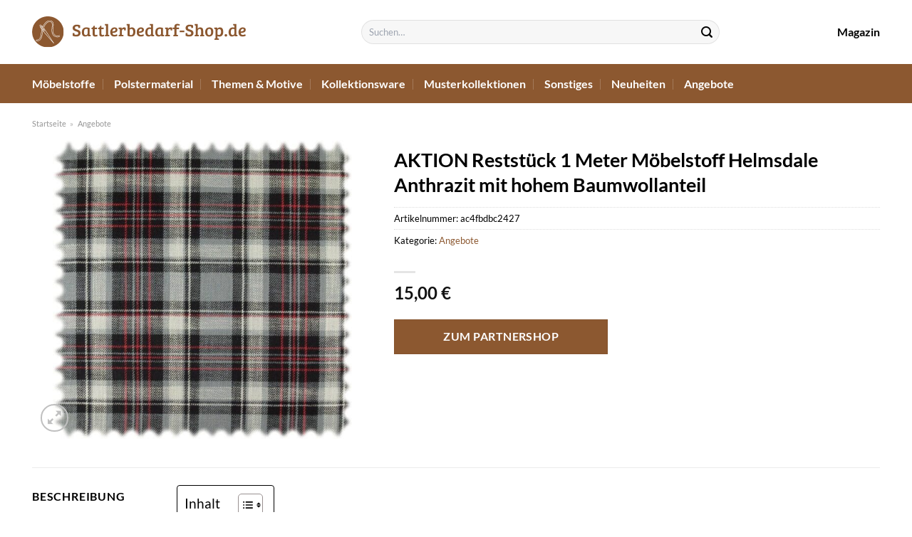

--- FILE ---
content_type: text/html; charset=UTF-8
request_url: https://www.sattlerbedarf-shop.de/aktion-reststueck-1-meter-moebelstoff-helmsdale-anthrazit-mit-hohem-baumwollanteil/
body_size: 32492
content:
<!DOCTYPE html>
<html lang="de" class="loading-site no-js">
<head><meta charset="UTF-8" /><script>if(navigator.userAgent.match(/MSIE|Internet Explorer/i)||navigator.userAgent.match(/Trident\/7\..*?rv:11/i)){var href=document.location.href;if(!href.match(/[?&]nowprocket/)){if(href.indexOf("?")==-1){if(href.indexOf("#")==-1){document.location.href=href+"?nowprocket=1"}else{document.location.href=href.replace("#","?nowprocket=1#")}}else{if(href.indexOf("#")==-1){document.location.href=href+"&nowprocket=1"}else{document.location.href=href.replace("#","&nowprocket=1#")}}}}</script><script>(()=>{class RocketLazyLoadScripts{constructor(){this.v="1.2.6",this.triggerEvents=["keydown","mousedown","mousemove","touchmove","touchstart","touchend","wheel"],this.userEventHandler=this.t.bind(this),this.touchStartHandler=this.i.bind(this),this.touchMoveHandler=this.o.bind(this),this.touchEndHandler=this.h.bind(this),this.clickHandler=this.u.bind(this),this.interceptedClicks=[],this.interceptedClickListeners=[],this.l(this),window.addEventListener("pageshow",(t=>{this.persisted=t.persisted,this.everythingLoaded&&this.m()})),this.CSPIssue=sessionStorage.getItem("rocketCSPIssue"),document.addEventListener("securitypolicyviolation",(t=>{this.CSPIssue||"script-src-elem"!==t.violatedDirective||"data"!==t.blockedURI||(this.CSPIssue=!0,sessionStorage.setItem("rocketCSPIssue",!0))})),document.addEventListener("DOMContentLoaded",(()=>{this.k()})),this.delayedScripts={normal:[],async:[],defer:[]},this.trash=[],this.allJQueries=[]}p(t){document.hidden?t.t():(this.triggerEvents.forEach((e=>window.addEventListener(e,t.userEventHandler,{passive:!0}))),window.addEventListener("touchstart",t.touchStartHandler,{passive:!0}),window.addEventListener("mousedown",t.touchStartHandler),document.addEventListener("visibilitychange",t.userEventHandler))}_(){this.triggerEvents.forEach((t=>window.removeEventListener(t,this.userEventHandler,{passive:!0}))),document.removeEventListener("visibilitychange",this.userEventHandler)}i(t){"HTML"!==t.target.tagName&&(window.addEventListener("touchend",this.touchEndHandler),window.addEventListener("mouseup",this.touchEndHandler),window.addEventListener("touchmove",this.touchMoveHandler,{passive:!0}),window.addEventListener("mousemove",this.touchMoveHandler),t.target.addEventListener("click",this.clickHandler),this.L(t.target,!0),this.S(t.target,"onclick","rocket-onclick"),this.C())}o(t){window.removeEventListener("touchend",this.touchEndHandler),window.removeEventListener("mouseup",this.touchEndHandler),window.removeEventListener("touchmove",this.touchMoveHandler,{passive:!0}),window.removeEventListener("mousemove",this.touchMoveHandler),t.target.removeEventListener("click",this.clickHandler),this.L(t.target,!1),this.S(t.target,"rocket-onclick","onclick"),this.M()}h(){window.removeEventListener("touchend",this.touchEndHandler),window.removeEventListener("mouseup",this.touchEndHandler),window.removeEventListener("touchmove",this.touchMoveHandler,{passive:!0}),window.removeEventListener("mousemove",this.touchMoveHandler)}u(t){t.target.removeEventListener("click",this.clickHandler),this.L(t.target,!1),this.S(t.target,"rocket-onclick","onclick"),this.interceptedClicks.push(t),t.preventDefault(),t.stopPropagation(),t.stopImmediatePropagation(),this.M()}O(){window.removeEventListener("touchstart",this.touchStartHandler,{passive:!0}),window.removeEventListener("mousedown",this.touchStartHandler),this.interceptedClicks.forEach((t=>{t.target.dispatchEvent(new MouseEvent("click",{view:t.view,bubbles:!0,cancelable:!0}))}))}l(t){EventTarget.prototype.addEventListenerWPRocketBase=EventTarget.prototype.addEventListener,EventTarget.prototype.addEventListener=function(e,i,o){"click"!==e||t.windowLoaded||i===t.clickHandler||t.interceptedClickListeners.push({target:this,func:i,options:o}),(this||window).addEventListenerWPRocketBase(e,i,o)}}L(t,e){this.interceptedClickListeners.forEach((i=>{i.target===t&&(e?t.removeEventListener("click",i.func,i.options):t.addEventListener("click",i.func,i.options))})),t.parentNode!==document.documentElement&&this.L(t.parentNode,e)}D(){return new Promise((t=>{this.P?this.M=t:t()}))}C(){this.P=!0}M(){this.P=!1}S(t,e,i){t.hasAttribute&&t.hasAttribute(e)&&(event.target.setAttribute(i,event.target.getAttribute(e)),event.target.removeAttribute(e))}t(){this._(this),"loading"===document.readyState?document.addEventListener("DOMContentLoaded",this.R.bind(this)):this.R()}k(){let t=[];document.querySelectorAll("script[type=rocketlazyloadscript][data-rocket-src]").forEach((e=>{let i=e.getAttribute("data-rocket-src");if(i&&!i.startsWith("data:")){0===i.indexOf("//")&&(i=location.protocol+i);try{const o=new URL(i).origin;o!==location.origin&&t.push({src:o,crossOrigin:e.crossOrigin||"module"===e.getAttribute("data-rocket-type")})}catch(t){}}})),t=[...new Map(t.map((t=>[JSON.stringify(t),t]))).values()],this.T(t,"preconnect")}async R(){this.lastBreath=Date.now(),this.j(this),this.F(this),this.I(),this.W(),this.q(),await this.A(this.delayedScripts.normal),await this.A(this.delayedScripts.defer),await this.A(this.delayedScripts.async);try{await this.U(),await this.H(this),await this.J()}catch(t){console.error(t)}window.dispatchEvent(new Event("rocket-allScriptsLoaded")),this.everythingLoaded=!0,this.D().then((()=>{this.O()})),this.N()}W(){document.querySelectorAll("script[type=rocketlazyloadscript]").forEach((t=>{t.hasAttribute("data-rocket-src")?t.hasAttribute("async")&&!1!==t.async?this.delayedScripts.async.push(t):t.hasAttribute("defer")&&!1!==t.defer||"module"===t.getAttribute("data-rocket-type")?this.delayedScripts.defer.push(t):this.delayedScripts.normal.push(t):this.delayedScripts.normal.push(t)}))}async B(t){if(await this.G(),!0!==t.noModule||!("noModule"in HTMLScriptElement.prototype))return new Promise((e=>{let i;function o(){(i||t).setAttribute("data-rocket-status","executed"),e()}try{if(navigator.userAgent.indexOf("Firefox/")>0||""===navigator.vendor||this.CSPIssue)i=document.createElement("script"),[...t.attributes].forEach((t=>{let e=t.nodeName;"type"!==e&&("data-rocket-type"===e&&(e="type"),"data-rocket-src"===e&&(e="src"),i.setAttribute(e,t.nodeValue))})),t.text&&(i.text=t.text),i.hasAttribute("src")?(i.addEventListener("load",o),i.addEventListener("error",(function(){i.setAttribute("data-rocket-status","failed-network"),e()})),setTimeout((()=>{i.isConnected||e()}),1)):(i.text=t.text,o()),t.parentNode.replaceChild(i,t);else{const i=t.getAttribute("data-rocket-type"),s=t.getAttribute("data-rocket-src");i?(t.type=i,t.removeAttribute("data-rocket-type")):t.removeAttribute("type"),t.addEventListener("load",o),t.addEventListener("error",(i=>{this.CSPIssue&&i.target.src.startsWith("data:")?(console.log("WPRocket: data-uri blocked by CSP -> fallback"),t.removeAttribute("src"),this.B(t).then(e)):(t.setAttribute("data-rocket-status","failed-network"),e())})),s?(t.removeAttribute("data-rocket-src"),t.src=s):t.src="data:text/javascript;base64,"+window.btoa(unescape(encodeURIComponent(t.text)))}}catch(i){t.setAttribute("data-rocket-status","failed-transform"),e()}}));t.setAttribute("data-rocket-status","skipped")}async A(t){const e=t.shift();return e&&e.isConnected?(await this.B(e),this.A(t)):Promise.resolve()}q(){this.T([...this.delayedScripts.normal,...this.delayedScripts.defer,...this.delayedScripts.async],"preload")}T(t,e){var i=document.createDocumentFragment();t.forEach((t=>{const o=t.getAttribute&&t.getAttribute("data-rocket-src")||t.src;if(o&&!o.startsWith("data:")){const s=document.createElement("link");s.href=o,s.rel=e,"preconnect"!==e&&(s.as="script"),t.getAttribute&&"module"===t.getAttribute("data-rocket-type")&&(s.crossOrigin=!0),t.crossOrigin&&(s.crossOrigin=t.crossOrigin),t.integrity&&(s.integrity=t.integrity),i.appendChild(s),this.trash.push(s)}})),document.head.appendChild(i)}j(t){let e={};function i(i,o){return e[o].eventsToRewrite.indexOf(i)>=0&&!t.everythingLoaded?"rocket-"+i:i}function o(t,o){!function(t){e[t]||(e[t]={originalFunctions:{add:t.addEventListener,remove:t.removeEventListener},eventsToRewrite:[]},t.addEventListener=function(){arguments[0]=i(arguments[0],t),e[t].originalFunctions.add.apply(t,arguments)},t.removeEventListener=function(){arguments[0]=i(arguments[0],t),e[t].originalFunctions.remove.apply(t,arguments)})}(t),e[t].eventsToRewrite.push(o)}function s(e,i){let o=e[i];e[i]=null,Object.defineProperty(e,i,{get:()=>o||function(){},set(s){t.everythingLoaded?o=s:e["rocket"+i]=o=s}})}o(document,"DOMContentLoaded"),o(window,"DOMContentLoaded"),o(window,"load"),o(window,"pageshow"),o(document,"readystatechange"),s(document,"onreadystatechange"),s(window,"onload"),s(window,"onpageshow");try{Object.defineProperty(document,"readyState",{get:()=>t.rocketReadyState,set(e){t.rocketReadyState=e},configurable:!0}),document.readyState="loading"}catch(t){console.log("WPRocket DJE readyState conflict, bypassing")}}F(t){let e;function i(e){return t.everythingLoaded?e:e.split(" ").map((t=>"load"===t||0===t.indexOf("load.")?"rocket-jquery-load":t)).join(" ")}function o(o){function s(t){const e=o.fn[t];o.fn[t]=o.fn.init.prototype[t]=function(){return this[0]===window&&("string"==typeof arguments[0]||arguments[0]instanceof String?arguments[0]=i(arguments[0]):"object"==typeof arguments[0]&&Object.keys(arguments[0]).forEach((t=>{const e=arguments[0][t];delete arguments[0][t],arguments[0][i(t)]=e}))),e.apply(this,arguments),this}}o&&o.fn&&!t.allJQueries.includes(o)&&(o.fn.ready=o.fn.init.prototype.ready=function(e){return t.domReadyFired?e.bind(document)(o):document.addEventListener("rocket-DOMContentLoaded",(()=>e.bind(document)(o))),o([])},s("on"),s("one"),t.allJQueries.push(o)),e=o}o(window.jQuery),Object.defineProperty(window,"jQuery",{get:()=>e,set(t){o(t)}})}async H(t){const e=document.querySelector("script[data-webpack]");e&&(await async function(){return new Promise((t=>{e.addEventListener("load",t),e.addEventListener("error",t)}))}(),await t.K(),await t.H(t))}async U(){this.domReadyFired=!0;try{document.readyState="interactive"}catch(t){}await this.G(),document.dispatchEvent(new Event("rocket-readystatechange")),await this.G(),document.rocketonreadystatechange&&document.rocketonreadystatechange(),await this.G(),document.dispatchEvent(new Event("rocket-DOMContentLoaded")),await this.G(),window.dispatchEvent(new Event("rocket-DOMContentLoaded"))}async J(){try{document.readyState="complete"}catch(t){}await this.G(),document.dispatchEvent(new Event("rocket-readystatechange")),await this.G(),document.rocketonreadystatechange&&document.rocketonreadystatechange(),await this.G(),window.dispatchEvent(new Event("rocket-load")),await this.G(),window.rocketonload&&window.rocketonload(),await this.G(),this.allJQueries.forEach((t=>t(window).trigger("rocket-jquery-load"))),await this.G();const t=new Event("rocket-pageshow");t.persisted=this.persisted,window.dispatchEvent(t),await this.G(),window.rocketonpageshow&&window.rocketonpageshow({persisted:this.persisted}),this.windowLoaded=!0}m(){document.onreadystatechange&&document.onreadystatechange(),window.onload&&window.onload(),window.onpageshow&&window.onpageshow({persisted:this.persisted})}I(){const t=new Map;document.write=document.writeln=function(e){const i=document.currentScript;i||console.error("WPRocket unable to document.write this: "+e);const o=document.createRange(),s=i.parentElement;let n=t.get(i);void 0===n&&(n=i.nextSibling,t.set(i,n));const c=document.createDocumentFragment();o.setStart(c,0),c.appendChild(o.createContextualFragment(e)),s.insertBefore(c,n)}}async G(){Date.now()-this.lastBreath>45&&(await this.K(),this.lastBreath=Date.now())}async K(){return document.hidden?new Promise((t=>setTimeout(t))):new Promise((t=>requestAnimationFrame(t)))}N(){this.trash.forEach((t=>t.remove()))}static run(){const t=new RocketLazyLoadScripts;t.p(t)}}RocketLazyLoadScripts.run()})();</script>
	
	<link rel="profile" href="http://gmpg.org/xfn/11" />
	<link rel="pingback" href="https://www.sattlerbedarf-shop.de/xmlrpc.php" />

	<script type="rocketlazyloadscript">(function(html){html.className = html.className.replace(/\bno-js\b/,'js')})(document.documentElement);</script>
<meta name='robots' content='index, follow, max-image-preview:large, max-snippet:-1, max-video-preview:-1' />
<link rel="preload" href="https://www.sattlerbedarf-shop.de/wp-content/plugins/rate-my-post/public/css/fonts/ratemypost.ttf" type="font/ttf" as="font" crossorigin="anonymous"><meta name="viewport" content="width=device-width, initial-scale=1" />
	<!-- This site is optimized with the Yoast SEO plugin v26.8 - https://yoast.com/product/yoast-seo-wordpress/ -->
	<title>AKTION Reststück 1 Meter Möbelstoff Helmsdale Anthrazit mit hohem Baumwollanteil online kaufen bei Sattlerbedarf-Shop.de</title>
	<meta name="description" content="Sehr günstig und schnell AKTION Reststück 1 Meter Möbelstoff Helmsdale Anthrazit mit hohem Baumwollanteil hier online kaufen ✓ täglich schneller Versand ✓ am besten bei Sattlerbedarf-Shop.de" />
	<link rel="canonical" href="https://www.sattlerbedarf-shop.de/aktion-reststueck-1-meter-moebelstoff-helmsdale-anthrazit-mit-hohem-baumwollanteil/" />
	<meta property="og:locale" content="de_DE" />
	<meta property="og:type" content="article" />
	<meta property="og:title" content="AKTION Reststück 1 Meter Möbelstoff Helmsdale Anthrazit mit hohem Baumwollanteil online kaufen bei Sattlerbedarf-Shop.de" />
	<meta property="og:description" content="Sehr günstig und schnell AKTION Reststück 1 Meter Möbelstoff Helmsdale Anthrazit mit hohem Baumwollanteil hier online kaufen ✓ täglich schneller Versand ✓ am besten bei Sattlerbedarf-Shop.de" />
	<meta property="og:url" content="https://www.sattlerbedarf-shop.de/aktion-reststueck-1-meter-moebelstoff-helmsdale-anthrazit-mit-hohem-baumwollanteil/" />
	<meta property="og:site_name" content="Sattlerbedarf-Shop.de" />
	<meta property="article:modified_time" content="2025-06-13T05:04:37+00:00" />
	<meta property="og:image" content="https://www.sattlerbedarf-shop.de/wp-content/uploads/2024/05/Helmsdale-9-2046-0992.jpg" />
	<meta property="og:image:width" content="1000" />
	<meta property="og:image:height" content="1000" />
	<meta property="og:image:type" content="image/jpeg" />
	<meta name="twitter:card" content="summary_large_image" />
	<meta name="twitter:label1" content="Geschätzte Lesezeit" />
	<meta name="twitter:data1" content="6 Minuten" />
	<script type="application/ld+json" class="yoast-schema-graph">{"@context":"https://schema.org","@graph":[{"@type":"WebPage","@id":"https://www.sattlerbedarf-shop.de/aktion-reststueck-1-meter-moebelstoff-helmsdale-anthrazit-mit-hohem-baumwollanteil/","url":"https://www.sattlerbedarf-shop.de/aktion-reststueck-1-meter-moebelstoff-helmsdale-anthrazit-mit-hohem-baumwollanteil/","name":"AKTION Reststück 1 Meter Möbelstoff Helmsdale Anthrazit mit hohem Baumwollanteil online kaufen bei Sattlerbedarf-Shop.de","isPartOf":{"@id":"https://www.sattlerbedarf-shop.de/#website"},"primaryImageOfPage":{"@id":"https://www.sattlerbedarf-shop.de/aktion-reststueck-1-meter-moebelstoff-helmsdale-anthrazit-mit-hohem-baumwollanteil/#primaryimage"},"image":{"@id":"https://www.sattlerbedarf-shop.de/aktion-reststueck-1-meter-moebelstoff-helmsdale-anthrazit-mit-hohem-baumwollanteil/#primaryimage"},"thumbnailUrl":"https://www.sattlerbedarf-shop.de/wp-content/uploads/2024/05/Helmsdale-9-2046-0992.jpg","datePublished":"2024-05-18T20:03:09+00:00","dateModified":"2025-06-13T05:04:37+00:00","description":"Sehr günstig und schnell AKTION Reststück 1 Meter Möbelstoff Helmsdale Anthrazit mit hohem Baumwollanteil hier online kaufen ✓ täglich schneller Versand ✓ am besten bei Sattlerbedarf-Shop.de","breadcrumb":{"@id":"https://www.sattlerbedarf-shop.de/aktion-reststueck-1-meter-moebelstoff-helmsdale-anthrazit-mit-hohem-baumwollanteil/#breadcrumb"},"inLanguage":"de","potentialAction":[{"@type":"ReadAction","target":["https://www.sattlerbedarf-shop.de/aktion-reststueck-1-meter-moebelstoff-helmsdale-anthrazit-mit-hohem-baumwollanteil/"]}]},{"@type":"ImageObject","inLanguage":"de","@id":"https://www.sattlerbedarf-shop.de/aktion-reststueck-1-meter-moebelstoff-helmsdale-anthrazit-mit-hohem-baumwollanteil/#primaryimage","url":"https://www.sattlerbedarf-shop.de/wp-content/uploads/2024/05/Helmsdale-9-2046-0992.jpg","contentUrl":"https://www.sattlerbedarf-shop.de/wp-content/uploads/2024/05/Helmsdale-9-2046-0992.jpg","width":1000,"height":1000,"caption":"AKTION Reststück 1 Meter Möbelstoff Helmsdale Anthrazit mit hohem Baumwollanteil"},{"@type":"BreadcrumbList","@id":"https://www.sattlerbedarf-shop.de/aktion-reststueck-1-meter-moebelstoff-helmsdale-anthrazit-mit-hohem-baumwollanteil/#breadcrumb","itemListElement":[{"@type":"ListItem","position":1,"name":"Startseite","item":"https://www.sattlerbedarf-shop.de/"},{"@type":"ListItem","position":2,"name":"Shop","item":"https://www.sattlerbedarf-shop.de/shop/"},{"@type":"ListItem","position":3,"name":"AKTION Reststück 1 Meter Möbelstoff Helmsdale Anthrazit mit hohem Baumwollanteil"}]},{"@type":"WebSite","@id":"https://www.sattlerbedarf-shop.de/#website","url":"https://www.sattlerbedarf-shop.de/","name":"Sattlerbedarf-Shop.de","description":"alles vom Sattler","publisher":{"@id":"https://www.sattlerbedarf-shop.de/#organization"},"potentialAction":[{"@type":"SearchAction","target":{"@type":"EntryPoint","urlTemplate":"https://www.sattlerbedarf-shop.de/?s={search_term_string}"},"query-input":{"@type":"PropertyValueSpecification","valueRequired":true,"valueName":"search_term_string"}}],"inLanguage":"de"},{"@type":"Organization","@id":"https://www.sattlerbedarf-shop.de/#organization","name":"Sattlerbedarf-Shop.de","url":"https://www.sattlerbedarf-shop.de/","logo":{"@type":"ImageObject","inLanguage":"de","@id":"https://www.sattlerbedarf-shop.de/#/schema/logo/image/","url":"https://www.sattlerbedarf-shop.de/wp-content/uploads/2024/05/sattlerbedarf-shop-de-favicon.png","contentUrl":"https://www.sattlerbedarf-shop.de/wp-content/uploads/2024/05/sattlerbedarf-shop-de-favicon.png","width":512,"height":512,"caption":"Sattlerbedarf-Shop.de"},"image":{"@id":"https://www.sattlerbedarf-shop.de/#/schema/logo/image/"}}]}</script>
	<!-- / Yoast SEO plugin. -->



<link rel='prefetch' href='https://www.sattlerbedarf-shop.de/wp-content/themes/flatsome/assets/js/flatsome.js?ver=a0a7aee297766598a20e' />
<link rel='prefetch' href='https://www.sattlerbedarf-shop.de/wp-content/themes/flatsome/assets/js/chunk.slider.js?ver=3.18.7' />
<link rel='prefetch' href='https://www.sattlerbedarf-shop.de/wp-content/themes/flatsome/assets/js/chunk.popups.js?ver=3.18.7' />
<link rel='prefetch' href='https://www.sattlerbedarf-shop.de/wp-content/themes/flatsome/assets/js/chunk.tooltips.js?ver=3.18.7' />
<link rel='prefetch' href='https://www.sattlerbedarf-shop.de/wp-content/themes/flatsome/assets/js/woocommerce.js?ver=49415fe6a9266f32f1f2' />
<style id='wp-img-auto-sizes-contain-inline-css' type='text/css'>
img:is([sizes=auto i],[sizes^="auto," i]){contain-intrinsic-size:3000px 1500px}
/*# sourceURL=wp-img-auto-sizes-contain-inline-css */
</style>
<link data-minify="1" rel='stylesheet' id='maintenanceLayer-css' href='https://www.sattlerbedarf-shop.de/wp-content/cache/min/1/wp-content/plugins/dailylead_maintenance/css/layer.css?ver=1765718863' type='text/css' media='all' />
<link data-minify="1" rel='stylesheet' id='rate-my-post-css' href='https://www.sattlerbedarf-shop.de/wp-content/cache/min/1/wp-content/plugins/rate-my-post/public/css/rate-my-post.css?ver=1765718863' type='text/css' media='all' />
<style id='rate-my-post-inline-css' type='text/css'>
.rmp-widgets-container p {  font-size: 12px;}.rmp-rating-widget .rmp-icon--ratings {  font-size: 12px;}
/*# sourceURL=rate-my-post-inline-css */
</style>
<link rel='stylesheet' id='photoswipe-css' href='https://www.sattlerbedarf-shop.de/wp-content/plugins/woocommerce/assets/css/photoswipe/photoswipe.min.css?ver=9.4.4' type='text/css' media='all' />
<link rel='stylesheet' id='photoswipe-default-skin-css' href='https://www.sattlerbedarf-shop.de/wp-content/plugins/woocommerce/assets/css/photoswipe/default-skin/default-skin.min.css?ver=9.4.4' type='text/css' media='all' />
<style id='woocommerce-inline-inline-css' type='text/css'>
.woocommerce form .form-row .required { visibility: visible; }
/*# sourceURL=woocommerce-inline-inline-css */
</style>
<link rel='stylesheet' id='ez-toc-css' href='https://www.sattlerbedarf-shop.de/wp-content/plugins/easy-table-of-contents/assets/css/screen.min.css?ver=2.0.80' type='text/css' media='all' />
<style id='ez-toc-inline-css' type='text/css'>
div#ez-toc-container .ez-toc-title {font-size: 120%;}div#ez-toc-container .ez-toc-title {font-weight: 500;}div#ez-toc-container ul li , div#ez-toc-container ul li a {font-size: 95%;}div#ez-toc-container ul li , div#ez-toc-container ul li a {font-weight: 500;}div#ez-toc-container nav ul ul li {font-size: 90%;}div#ez-toc-container {background: #fff;border: 1px solid #000000;}div#ez-toc-container p.ez-toc-title , #ez-toc-container .ez_toc_custom_title_icon , #ez-toc-container .ez_toc_custom_toc_icon {color: #000000;}div#ez-toc-container ul.ez-toc-list a {color: #000000;}div#ez-toc-container ul.ez-toc-list a:hover {color: #000000;}div#ez-toc-container ul.ez-toc-list a:visited {color: #000000;}.ez-toc-counter nav ul li a::before {color: ;}.ez-toc-box-title {font-weight: bold; margin-bottom: 10px; text-align: center; text-transform: uppercase; letter-spacing: 1px; color: #666; padding-bottom: 5px;position:absolute;top:-4%;left:5%;background-color: inherit;transition: top 0.3s ease;}.ez-toc-box-title.toc-closed {top:-25%;}
.ez-toc-container-direction {direction: ltr;}.ez-toc-counter ul{counter-reset: item ;}.ez-toc-counter nav ul li a::before {content: counters(item, '.', decimal) '. ';display: inline-block;counter-increment: item;flex-grow: 0;flex-shrink: 0;margin-right: .2em; float: left; }.ez-toc-widget-direction {direction: ltr;}.ez-toc-widget-container ul{counter-reset: item ;}.ez-toc-widget-container nav ul li a::before {content: counters(item, '.', decimal) '. ';display: inline-block;counter-increment: item;flex-grow: 0;flex-shrink: 0;margin-right: .2em; float: left; }
/*# sourceURL=ez-toc-inline-css */
</style>
<link data-minify="1" rel='stylesheet' id='flatsome-main-css' href='https://www.sattlerbedarf-shop.de/wp-content/cache/min/1/wp-content/themes/flatsome/assets/css/flatsome.css?ver=1765718863' type='text/css' media='all' />
<style id='flatsome-main-inline-css' type='text/css'>
@font-face {
				font-family: "fl-icons";
				font-display: block;
				src: url(https://www.sattlerbedarf-shop.de/wp-content/themes/flatsome/assets/css/icons/fl-icons.eot?v=3.18.7);
				src:
					url(https://www.sattlerbedarf-shop.de/wp-content/themes/flatsome/assets/css/icons/fl-icons.eot#iefix?v=3.18.7) format("embedded-opentype"),
					url(https://www.sattlerbedarf-shop.de/wp-content/themes/flatsome/assets/css/icons/fl-icons.woff2?v=3.18.7) format("woff2"),
					url(https://www.sattlerbedarf-shop.de/wp-content/themes/flatsome/assets/css/icons/fl-icons.ttf?v=3.18.7) format("truetype"),
					url(https://www.sattlerbedarf-shop.de/wp-content/themes/flatsome/assets/css/icons/fl-icons.woff?v=3.18.7) format("woff"),
					url(https://www.sattlerbedarf-shop.de/wp-content/themes/flatsome/assets/css/icons/fl-icons.svg?v=3.18.7#fl-icons) format("svg");
			}
/*# sourceURL=flatsome-main-inline-css */
</style>
<link data-minify="1" rel='stylesheet' id='flatsome-shop-css' href='https://www.sattlerbedarf-shop.de/wp-content/cache/min/1/wp-content/themes/flatsome/assets/css/flatsome-shop.css?ver=1765718863' type='text/css' media='all' />
<script data-minify="1" type="text/javascript" src="https://www.sattlerbedarf-shop.de/wp-content/cache/min/1/wp-content/plugins/dailylead_maintenance/js/layerShow.js?ver=1765718863" id="maintenanceLayerShow-js" data-rocket-defer defer></script>
<script data-minify="1" type="text/javascript" src="https://www.sattlerbedarf-shop.de/wp-content/cache/min/1/wp-content/plugins/dailylead_maintenance/js/layer.js?ver=1765718863" id="maintenanceLayer-js" data-rocket-defer defer></script>
<script type="rocketlazyloadscript" data-rocket-type="text/javascript" data-rocket-src="https://www.sattlerbedarf-shop.de/wp-includes/js/jquery/jquery.min.js?ver=3.7.1" id="jquery-core-js" data-rocket-defer defer></script>
<script type="rocketlazyloadscript" data-rocket-type="text/javascript" data-rocket-src="https://www.sattlerbedarf-shop.de/wp-content/plugins/woocommerce/assets/js/jquery-blockui/jquery.blockUI.min.js?ver=2.7.0-wc.9.4.4" id="jquery-blockui-js" data-wp-strategy="defer" data-rocket-defer defer></script>
<script type="text/javascript" id="wc-add-to-cart-js-extra">
/* <![CDATA[ */
var wc_add_to_cart_params = {"ajax_url":"/wp-admin/admin-ajax.php","wc_ajax_url":"/?wc-ajax=%%endpoint%%","i18n_view_cart":"Warenkorb anzeigen","cart_url":"https://www.sattlerbedarf-shop.de","is_cart":"","cart_redirect_after_add":"no"};
//# sourceURL=wc-add-to-cart-js-extra
/* ]]> */
</script>
<script type="rocketlazyloadscript" data-rocket-type="text/javascript" data-rocket-src="https://www.sattlerbedarf-shop.de/wp-content/plugins/woocommerce/assets/js/frontend/add-to-cart.min.js?ver=9.4.4" id="wc-add-to-cart-js" defer="defer" data-wp-strategy="defer"></script>
<script type="rocketlazyloadscript" data-rocket-type="text/javascript" data-rocket-src="https://www.sattlerbedarf-shop.de/wp-content/plugins/woocommerce/assets/js/photoswipe/photoswipe.min.js?ver=4.1.1-wc.9.4.4" id="photoswipe-js" defer="defer" data-wp-strategy="defer"></script>
<script type="rocketlazyloadscript" data-rocket-type="text/javascript" data-rocket-src="https://www.sattlerbedarf-shop.de/wp-content/plugins/woocommerce/assets/js/photoswipe/photoswipe-ui-default.min.js?ver=4.1.1-wc.9.4.4" id="photoswipe-ui-default-js" defer="defer" data-wp-strategy="defer"></script>
<script type="text/javascript" id="wc-single-product-js-extra">
/* <![CDATA[ */
var wc_single_product_params = {"i18n_required_rating_text":"Bitte w\u00e4hle eine Bewertung","review_rating_required":"yes","flexslider":{"rtl":false,"animation":"slide","smoothHeight":true,"directionNav":false,"controlNav":"thumbnails","slideshow":false,"animationSpeed":500,"animationLoop":false,"allowOneSlide":false},"zoom_enabled":"","zoom_options":[],"photoswipe_enabled":"1","photoswipe_options":{"shareEl":false,"closeOnScroll":false,"history":false,"hideAnimationDuration":0,"showAnimationDuration":0},"flexslider_enabled":""};
//# sourceURL=wc-single-product-js-extra
/* ]]> */
</script>
<script type="rocketlazyloadscript" data-rocket-type="text/javascript" data-rocket-src="https://www.sattlerbedarf-shop.de/wp-content/plugins/woocommerce/assets/js/frontend/single-product.min.js?ver=9.4.4" id="wc-single-product-js" defer="defer" data-wp-strategy="defer"></script>
<script type="rocketlazyloadscript" data-rocket-type="text/javascript" data-rocket-src="https://www.sattlerbedarf-shop.de/wp-content/plugins/woocommerce/assets/js/js-cookie/js.cookie.min.js?ver=2.1.4-wc.9.4.4" id="js-cookie-js" data-wp-strategy="defer" data-rocket-defer defer></script>
<style>.woocommerce-product-gallery{ opacity: 1 !important; }</style><script type="rocketlazyloadscript">
  var _paq = window._paq = window._paq || [];
  /* tracker methods like "setCustomDimension" should be called before "trackPageView" */
  _paq.push(['trackPageView']);
  _paq.push(['enableLinkTracking']);
  (function() {
    var u="https://stats.dailylead.de/";
    _paq.push(['setTrackerUrl', u+'matomo.php']);
    _paq.push(['setSiteId', '247']);
    var d=document, g=d.createElement('script'), s=d.getElementsByTagName('script')[0];
    g.async=true; g.src=u+'matomo.js'; s.parentNode.insertBefore(g,s);
  })();
</script>
<script type="rocketlazyloadscript" data-minify="1" data-host="https://digistats.de" data-dnt="false" data-rocket-src="https://www.sattlerbedarf-shop.de/wp-content/cache/min/1/js/script.js?ver=1765718863" id="ZwSg9rf6GA" async defer></script>	<noscript><style>.woocommerce-product-gallery{ opacity: 1 !important; }</style></noscript>
	<style class='wp-fonts-local' type='text/css'>
@font-face{font-family:Inter;font-style:normal;font-weight:300 900;font-display:fallback;src:url('https://www.sattlerbedarf-shop.de/wp-content/plugins/woocommerce/assets/fonts/Inter-VariableFont_slnt,wght.woff2') format('woff2');font-stretch:normal;}
@font-face{font-family:Cardo;font-style:normal;font-weight:400;font-display:fallback;src:url('https://www.sattlerbedarf-shop.de/wp-content/plugins/woocommerce/assets/fonts/cardo_normal_400.woff2') format('woff2');}
</style>
<link rel="icon" href="https://www.sattlerbedarf-shop.de/wp-content/uploads/2024/05/cropped-sattlerbedarf-shop-de-favicon-32x32.png" sizes="32x32" />
<link rel="icon" href="https://www.sattlerbedarf-shop.de/wp-content/uploads/2024/05/cropped-sattlerbedarf-shop-de-favicon-192x192.png" sizes="192x192" />
<link rel="apple-touch-icon" href="https://www.sattlerbedarf-shop.de/wp-content/uploads/2024/05/cropped-sattlerbedarf-shop-de-favicon-180x180.png" />
<meta name="msapplication-TileImage" content="https://www.sattlerbedarf-shop.de/wp-content/uploads/2024/05/cropped-sattlerbedarf-shop-de-favicon-270x270.png" />
<style id="custom-css" type="text/css">:root {--primary-color: #8c5830;--fs-color-primary: #8c5830;--fs-color-secondary: #8c5830;--fs-color-success: #7a9c59;--fs-color-alert: #b20000;--fs-experimental-link-color: #8c5830;--fs-experimental-link-color-hover: #000000;}.tooltipster-base {--tooltip-color: #fff;--tooltip-bg-color: #000;}.off-canvas-right .mfp-content, .off-canvas-left .mfp-content {--drawer-width: 300px;}.off-canvas .mfp-content.off-canvas-cart {--drawer-width: 360px;}.container-width, .full-width .ubermenu-nav, .container, .row{max-width: 1220px}.row.row-collapse{max-width: 1190px}.row.row-small{max-width: 1212.5px}.row.row-large{max-width: 1250px}.header-main{height: 90px}#logo img{max-height: 90px}#logo{width:300px;}#logo img{padding:15px 0;}.header-bottom{min-height: 55px}.header-top{min-height: 30px}.transparent .header-main{height: 90px}.transparent #logo img{max-height: 90px}.has-transparent + .page-title:first-of-type,.has-transparent + #main > .page-title,.has-transparent + #main > div > .page-title,.has-transparent + #main .page-header-wrapper:first-of-type .page-title{padding-top: 140px;}.header.show-on-scroll,.stuck .header-main{height:70px!important}.stuck #logo img{max-height: 70px!important}.search-form{ width: 61%;}.header-bg-color {background-color: #ffffff}.header-bottom {background-color: #8c5830}.header-main .nav > li > a{line-height: 16px }.header-bottom-nav > li > a{line-height: 16px }@media (max-width: 549px) {.header-main{height: 70px}#logo img{max-height: 70px}}body{color: #000000}h1,h2,h3,h4,h5,h6,.heading-font{color: #000000;}body{font-family: Lato, sans-serif;}body {font-weight: 400;font-style: normal;}.nav > li > a {font-family: Lato, sans-serif;}.mobile-sidebar-levels-2 .nav > li > ul > li > a {font-family: Lato, sans-serif;}.nav > li > a,.mobile-sidebar-levels-2 .nav > li > ul > li > a {font-weight: 700;font-style: normal;}h1,h2,h3,h4,h5,h6,.heading-font, .off-canvas-center .nav-sidebar.nav-vertical > li > a{font-family: Lato, sans-serif;}h1,h2,h3,h4,h5,h6,.heading-font,.banner h1,.banner h2 {font-weight: 700;font-style: normal;}.alt-font{font-family: "Dancing Script", sans-serif;}.alt-font {font-weight: 400!important;font-style: normal!important;}.header:not(.transparent) .header-nav-main.nav > li > a {color: #000000;}.header:not(.transparent) .header-bottom-nav.nav > li > a{color: #ffffff;}.widget:where(:not(.widget_shopping_cart)) a{color: #000000;}.widget:where(:not(.widget_shopping_cart)) a:hover{color: #8c5830;}.widget .tagcloud a:hover{border-color: #8c5830; background-color: #8c5830;}.has-equal-box-heights .box-image {padding-top: 100%;}@media screen and (min-width: 550px){.products .box-vertical .box-image{min-width: 300px!important;width: 300px!important;}}.header-main .social-icons,.header-main .cart-icon strong,.header-main .menu-title,.header-main .header-button > .button.is-outline,.header-main .nav > li > a > i:not(.icon-angle-down){color: #000000!important;}.header-main .header-button > .button.is-outline,.header-main .cart-icon strong:after,.header-main .cart-icon strong{border-color: #000000!important;}.header-main .header-button > .button:not(.is-outline){background-color: #000000!important;}.header-main .current-dropdown .cart-icon strong,.header-main .header-button > .button:hover,.header-main .header-button > .button:hover i,.header-main .header-button > .button:hover span{color:#FFF!important;}.header-main .menu-title:hover,.header-main .social-icons a:hover,.header-main .header-button > .button.is-outline:hover,.header-main .nav > li > a:hover > i:not(.icon-angle-down){color: #000000!important;}.header-main .current-dropdown .cart-icon strong,.header-main .header-button > .button:hover{background-color: #000000!important;}.header-main .current-dropdown .cart-icon strong:after,.header-main .current-dropdown .cart-icon strong,.header-main .header-button > .button:hover{border-color: #000000!important;}.absolute-footer, html{background-color: #ffffff}.page-title-small + main .product-container > .row{padding-top:0;}.nav-vertical-fly-out > li + li {border-top-width: 1px; border-top-style: solid;}/* Custom CSS */.header-vertical-menu__fly-out .current-dropdown.menu-item .nav-dropdown {display: block;}.header-vertical-menu__opener {font-size: initial;}.off-canvas-right .mfp-content, .off-canvas-left .mfp-content {max-width: 320px;width:100%}.off-canvas-left.mfp-ready .mfp-close {color: black;}.product-summary .woocommerce-Price-currencySymbol {font-size: inherit;vertical-align: inherit;margin-top: inherit;}.product-section-title-related {text-align: center;padding-top: 45px;}.yith-wcwl-add-to-wishlist {margin-top: 10px;margin-bottom: 30px;}.page-title {margin-top: 20px;}@media screen and (min-width: 850px) {.page-title-inner {padding-top: 0;min-height: auto;}}/*** START Sticky Banner ***/.sticky-add-to-cart__product img {display: none;}.sticky-add-to-cart__product .product-title-small {display: none;}.sticky-add-to-cart--active .cart {padding-top: 5px;padding-bottom: 5px;max-width: 250px;flex-grow: 1;font-size: smaller;margin-bottom: 0;}.sticky-add-to-cart.sticky-add-to-cart--active .single_add_to_cart_button{margin: 0;padding-top: 10px;padding-bottom: 10px;border-radius: 99px;width: 100%;line-height: 1.5;}.single_add_to_cart_button,.sticky-add-to-cart:not(.sticky-add-to-cart--active) .single_add_to_cart_button {padding: 5px;max-width: 300px;width:100%;margin:0;}.sticky-add-to-cart--active {-webkit-backdrop-filter: blur(7px);backdrop-filter: blur(7px);display: flex;justify-content: center;padding: 3px 10px;}.sticky-add-to-cart__product .product-title-small {height: 14px;overflow: hidden;}.sticky-add-to-cart--active .woocommerce-variation-price, .sticky-add-to-cart--active .product-page-price {font-size: 24px;}.sticky-add-to-cart--active .price del {font-size: 50%;margin-bottom: 4px;}.sticky-add-to-cart--active .price del::after {width: 50%;}.sticky-add-to-cart__product {margin-right: 5px;}/*** END Sticky Banner ***/.yadore {display: grid;grid-template-columns: repeat(4,minmax(0,1fr));gap:1rem;}.col-4 .yadore {display: grid;grid-template-columns: repeat(4,minmax(0,1fr));gap:1rem;}.yadore .yadore-item {background: #fff;border-radius: 15px;}.yadore .yadore-item li.delivery_time,.yadore .yadore-item li.stock_status,.yadore .yadore-item li.stock_status.nicht {list-style-type: none;padding: 0px 0 0px 24px;margin: 0px!important;}.yadore .yadore-item img:not(.logo) {min-height: 170px;max-height: 170px;}.yadore .yadore-item img.logo {max-width: 70px;max-height: 30px;}.ayo-logo-name {margin-top: 12px;display: block;white-space: nowrap;font-size: xx-small;}.product-info {display: flex;flex-direction: column;padding-bottom: 0;}.product-info.product-title {order: 1;}.product-info .is-divider {order: 2;}.product-info .product-short-description {order: 3;}.product-info .product-short-description li {list-style-type: none;padding: 0px 0 0px 24px;margin: 0px 0px 3px 0px!important;}li.delivery_time,.product-info .product-short-description li.delivery_time {background: url([data-uri]) no-repeat left center;}li.delivery_time,.product-info .product-short-description li.delivery_time {background: url([data-uri]) no-repeat left center;}li.stock_status,.product-info .product-short-description li.stock_status {background: url([data-uri]) no-repeat left center;}li.stock_status.nicht,.product-info .product-short-description li.stock_status.nicht {background: url([data-uri]) no-repeat left center;}.product-info .price-wrapper {order: 4;}.product-info .price-wrapper .price {margin: 0;}.product-info .cart,.product-info .sticky-add-to-cart-wrapper {order:5;margin: 25px 0;}.product-info .yith-wcwl-add-to-wishlist {order: 6;margin: 0;}.overflow-hidden { overflow: hidden;}.overflow-hidden.banner h3 {line-height: 0;}.nowrap { white-space: nowrap;}.height-40 {height: 40px !important;}.m-0 {margin: 0 !important;}a.stretched-link:after {position: absolute;top: 0;right: 0;bottom: 0;left: 0;pointer-events: auto;content: "";background-color: rgba(0,0,0,0.0);z-index: 1;}.z-index-0 {z-index: 0;}.z-index-10 {z-index: 10;}.price del {text-decoration-line: none;position: relative;}.price del::after {content: '';position: absolute;border-top: 2px solid red;width: 100%;height: 100%;left: 0;transform: rotate(-10deg);top: 50%;}.product-small.box .box-image .image-cover img {object-fit: contain;}.product-small.box .box-image {text-align: center;}.product-small.box .box-text .title-wrapper {max-height: 75px;overflow: hidden;margin-bottom: 15px;}.woocommerce-product-gallery__wrapper .woocommerce-product-gallery__image a img {max-height: 420px;width: auto;margin: 0 auto;display: block;}.has-equal-box-heights .box-image img {-o-object-fit: contain;object-fit: contain;}/* START Mobile Menu */.off-canvas-left .mfp-content, .off-canvas-right .mfp-content {width: 85%;max-width: 360px;}.off-canvas-left .mfp-content .nav>li>a, .off-canvas-right .mfp-content .nav>li>a,.mobile-sidebar-levels-2 .nav-slide>li>.sub-menu>li:not(.nav-slide-header)>a, .mobile-sidebar-levels-2 .nav-slide>li>ul.children>li:not(.nav-slide-header)>a {font-size: 1.1em;color: #000;}.mobile-sidebar-levels-2 .nav-slide>li>.sub-menu>li:not(.nav-slide-header)>a, .mobile-sidebar-levels-2 .nav-slide>li>ul.children>li:not(.nav-slide-header)>a {text-transform: none;}/* END Mobile Menu *//*** START MENU frühes umschalten auf MobileCSS ***/@media (min-width: 850px) and (max-width: 1030px) {header [data-show=show-for-medium], header .show-for-medium {display: block !important;}}@media (max-width: 1030px) {header [data-show=hide-for-medium], header .hide-for-medium {display: none !important;}.medium-logo-center .logo {-webkit-box-ordinal-group: 2;-ms-flex-order: 2;order: 2;}header .show-for-medium.flex-right {-webkit-box-ordinal-group: 3;-ms-flex-order: 3;order: 3;}.medium-logo-center .logo img {margin: 0 auto;}}/*** END MENUfrühes umschalten auf MobileCSS ***/#masthead .flex-left .header-nav.header-nav-main.nav.nav-left {-webkit-box-pack: center;-ms-flex-pack: center;justify-content: center;}.logo-left .logo {margin-left: 0;margin-right: 0px;}.product-title a {color: #000000;}.product-title a:hover {color: var(--fs-experimental-link-color);}/* Custom CSS Tablet */@media (max-width: 849px){.nav li a,.nav-vertical>li>ul li a,.nav-slide-header .toggle,.mobile-sidebar-levels-2 .nav-slide>li>ul.children>li>a, .mobile-sidebar-levels-2 .nav-slide>li>.sub-menu>li>a {color: #000 !important;opacity: 1;}/*** START Sticky Banner ***/.sticky-add-to-cart--active {justify-content: space-between;font-size: .9em;}/*** END Sticky Banner ***/.post-title.is-large {font-size: 1.75em;}}/* Custom CSS Mobile */@media (max-width: 549px){/*** START Sticky Banner ***/.sticky-add-to-cart:not(.sticky-add-to-cart--active) {width: 100% !important;max-width: 100%;}.sticky-add-to-cart:not(.sticky-add-to-cart--active) .single_add_to_cart_button {padding: 5px 25px;max-width: 100%;}/*** END Sticky Banner ***/.single_add_to_cart_button {padding: 5px 25px;max-width: 100%;width: 100%;}.yadore,.col-4 .yadore {grid-template-columns: repeat(1,minmax(0,1fr));}}.label-new.menu-item > a:after{content:"Neu";}.label-hot.menu-item > a:after{content:"Hot";}.label-sale.menu-item > a:after{content:"Aktion";}.label-popular.menu-item > a:after{content:"Beliebt";}</style><style id="kirki-inline-styles">/* latin-ext */
@font-face {
  font-family: 'Lato';
  font-style: normal;
  font-weight: 400;
  font-display: swap;
  src: url(https://www.sattlerbedarf-shop.de/wp-content/fonts/lato/S6uyw4BMUTPHjxAwXjeu.woff2) format('woff2');
  unicode-range: U+0100-02BA, U+02BD-02C5, U+02C7-02CC, U+02CE-02D7, U+02DD-02FF, U+0304, U+0308, U+0329, U+1D00-1DBF, U+1E00-1E9F, U+1EF2-1EFF, U+2020, U+20A0-20AB, U+20AD-20C0, U+2113, U+2C60-2C7F, U+A720-A7FF;
}
/* latin */
@font-face {
  font-family: 'Lato';
  font-style: normal;
  font-weight: 400;
  font-display: swap;
  src: url(https://www.sattlerbedarf-shop.de/wp-content/fonts/lato/S6uyw4BMUTPHjx4wXg.woff2) format('woff2');
  unicode-range: U+0000-00FF, U+0131, U+0152-0153, U+02BB-02BC, U+02C6, U+02DA, U+02DC, U+0304, U+0308, U+0329, U+2000-206F, U+20AC, U+2122, U+2191, U+2193, U+2212, U+2215, U+FEFF, U+FFFD;
}
/* latin-ext */
@font-face {
  font-family: 'Lato';
  font-style: normal;
  font-weight: 700;
  font-display: swap;
  src: url(https://www.sattlerbedarf-shop.de/wp-content/fonts/lato/S6u9w4BMUTPHh6UVSwaPGR_p.woff2) format('woff2');
  unicode-range: U+0100-02BA, U+02BD-02C5, U+02C7-02CC, U+02CE-02D7, U+02DD-02FF, U+0304, U+0308, U+0329, U+1D00-1DBF, U+1E00-1E9F, U+1EF2-1EFF, U+2020, U+20A0-20AB, U+20AD-20C0, U+2113, U+2C60-2C7F, U+A720-A7FF;
}
/* latin */
@font-face {
  font-family: 'Lato';
  font-style: normal;
  font-weight: 700;
  font-display: swap;
  src: url(https://www.sattlerbedarf-shop.de/wp-content/fonts/lato/S6u9w4BMUTPHh6UVSwiPGQ.woff2) format('woff2');
  unicode-range: U+0000-00FF, U+0131, U+0152-0153, U+02BB-02BC, U+02C6, U+02DA, U+02DC, U+0304, U+0308, U+0329, U+2000-206F, U+20AC, U+2122, U+2191, U+2193, U+2212, U+2215, U+FEFF, U+FFFD;
}/* vietnamese */
@font-face {
  font-family: 'Dancing Script';
  font-style: normal;
  font-weight: 400;
  font-display: swap;
  src: url(https://www.sattlerbedarf-shop.de/wp-content/fonts/dancing-script/If2cXTr6YS-zF4S-kcSWSVi_sxjsohD9F50Ruu7BMSo3Rep8ltA.woff2) format('woff2');
  unicode-range: U+0102-0103, U+0110-0111, U+0128-0129, U+0168-0169, U+01A0-01A1, U+01AF-01B0, U+0300-0301, U+0303-0304, U+0308-0309, U+0323, U+0329, U+1EA0-1EF9, U+20AB;
}
/* latin-ext */
@font-face {
  font-family: 'Dancing Script';
  font-style: normal;
  font-weight: 400;
  font-display: swap;
  src: url(https://www.sattlerbedarf-shop.de/wp-content/fonts/dancing-script/If2cXTr6YS-zF4S-kcSWSVi_sxjsohD9F50Ruu7BMSo3ROp8ltA.woff2) format('woff2');
  unicode-range: U+0100-02BA, U+02BD-02C5, U+02C7-02CC, U+02CE-02D7, U+02DD-02FF, U+0304, U+0308, U+0329, U+1D00-1DBF, U+1E00-1E9F, U+1EF2-1EFF, U+2020, U+20A0-20AB, U+20AD-20C0, U+2113, U+2C60-2C7F, U+A720-A7FF;
}
/* latin */
@font-face {
  font-family: 'Dancing Script';
  font-style: normal;
  font-weight: 400;
  font-display: swap;
  src: url(https://www.sattlerbedarf-shop.de/wp-content/fonts/dancing-script/If2cXTr6YS-zF4S-kcSWSVi_sxjsohD9F50Ruu7BMSo3Sup8.woff2) format('woff2');
  unicode-range: U+0000-00FF, U+0131, U+0152-0153, U+02BB-02BC, U+02C6, U+02DA, U+02DC, U+0304, U+0308, U+0329, U+2000-206F, U+20AC, U+2122, U+2191, U+2193, U+2212, U+2215, U+FEFF, U+FFFD;
}</style><noscript><style id="rocket-lazyload-nojs-css">.rll-youtube-player, [data-lazy-src]{display:none !important;}</style></noscript><link data-minify="1" rel='stylesheet' id='wc-blocks-style-css' href='https://www.sattlerbedarf-shop.de/wp-content/cache/min/1/wp-content/plugins/woocommerce/assets/client/blocks/wc-blocks.css?ver=1765718863' type='text/css' media='all' />
<style id='global-styles-inline-css' type='text/css'>
:root{--wp--preset--aspect-ratio--square: 1;--wp--preset--aspect-ratio--4-3: 4/3;--wp--preset--aspect-ratio--3-4: 3/4;--wp--preset--aspect-ratio--3-2: 3/2;--wp--preset--aspect-ratio--2-3: 2/3;--wp--preset--aspect-ratio--16-9: 16/9;--wp--preset--aspect-ratio--9-16: 9/16;--wp--preset--color--black: #000000;--wp--preset--color--cyan-bluish-gray: #abb8c3;--wp--preset--color--white: #ffffff;--wp--preset--color--pale-pink: #f78da7;--wp--preset--color--vivid-red: #cf2e2e;--wp--preset--color--luminous-vivid-orange: #ff6900;--wp--preset--color--luminous-vivid-amber: #fcb900;--wp--preset--color--light-green-cyan: #7bdcb5;--wp--preset--color--vivid-green-cyan: #00d084;--wp--preset--color--pale-cyan-blue: #8ed1fc;--wp--preset--color--vivid-cyan-blue: #0693e3;--wp--preset--color--vivid-purple: #9b51e0;--wp--preset--color--primary: #8c5830;--wp--preset--color--secondary: #8c5830;--wp--preset--color--success: #7a9c59;--wp--preset--color--alert: #b20000;--wp--preset--gradient--vivid-cyan-blue-to-vivid-purple: linear-gradient(135deg,rgb(6,147,227) 0%,rgb(155,81,224) 100%);--wp--preset--gradient--light-green-cyan-to-vivid-green-cyan: linear-gradient(135deg,rgb(122,220,180) 0%,rgb(0,208,130) 100%);--wp--preset--gradient--luminous-vivid-amber-to-luminous-vivid-orange: linear-gradient(135deg,rgb(252,185,0) 0%,rgb(255,105,0) 100%);--wp--preset--gradient--luminous-vivid-orange-to-vivid-red: linear-gradient(135deg,rgb(255,105,0) 0%,rgb(207,46,46) 100%);--wp--preset--gradient--very-light-gray-to-cyan-bluish-gray: linear-gradient(135deg,rgb(238,238,238) 0%,rgb(169,184,195) 100%);--wp--preset--gradient--cool-to-warm-spectrum: linear-gradient(135deg,rgb(74,234,220) 0%,rgb(151,120,209) 20%,rgb(207,42,186) 40%,rgb(238,44,130) 60%,rgb(251,105,98) 80%,rgb(254,248,76) 100%);--wp--preset--gradient--blush-light-purple: linear-gradient(135deg,rgb(255,206,236) 0%,rgb(152,150,240) 100%);--wp--preset--gradient--blush-bordeaux: linear-gradient(135deg,rgb(254,205,165) 0%,rgb(254,45,45) 50%,rgb(107,0,62) 100%);--wp--preset--gradient--luminous-dusk: linear-gradient(135deg,rgb(255,203,112) 0%,rgb(199,81,192) 50%,rgb(65,88,208) 100%);--wp--preset--gradient--pale-ocean: linear-gradient(135deg,rgb(255,245,203) 0%,rgb(182,227,212) 50%,rgb(51,167,181) 100%);--wp--preset--gradient--electric-grass: linear-gradient(135deg,rgb(202,248,128) 0%,rgb(113,206,126) 100%);--wp--preset--gradient--midnight: linear-gradient(135deg,rgb(2,3,129) 0%,rgb(40,116,252) 100%);--wp--preset--font-size--small: 13px;--wp--preset--font-size--medium: 20px;--wp--preset--font-size--large: 36px;--wp--preset--font-size--x-large: 42px;--wp--preset--font-family--inter: "Inter", sans-serif;--wp--preset--font-family--cardo: Cardo;--wp--preset--spacing--20: 0.44rem;--wp--preset--spacing--30: 0.67rem;--wp--preset--spacing--40: 1rem;--wp--preset--spacing--50: 1.5rem;--wp--preset--spacing--60: 2.25rem;--wp--preset--spacing--70: 3.38rem;--wp--preset--spacing--80: 5.06rem;--wp--preset--shadow--natural: 6px 6px 9px rgba(0, 0, 0, 0.2);--wp--preset--shadow--deep: 12px 12px 50px rgba(0, 0, 0, 0.4);--wp--preset--shadow--sharp: 6px 6px 0px rgba(0, 0, 0, 0.2);--wp--preset--shadow--outlined: 6px 6px 0px -3px rgb(255, 255, 255), 6px 6px rgb(0, 0, 0);--wp--preset--shadow--crisp: 6px 6px 0px rgb(0, 0, 0);}:where(body) { margin: 0; }.wp-site-blocks > .alignleft { float: left; margin-right: 2em; }.wp-site-blocks > .alignright { float: right; margin-left: 2em; }.wp-site-blocks > .aligncenter { justify-content: center; margin-left: auto; margin-right: auto; }:where(.is-layout-flex){gap: 0.5em;}:where(.is-layout-grid){gap: 0.5em;}.is-layout-flow > .alignleft{float: left;margin-inline-start: 0;margin-inline-end: 2em;}.is-layout-flow > .alignright{float: right;margin-inline-start: 2em;margin-inline-end: 0;}.is-layout-flow > .aligncenter{margin-left: auto !important;margin-right: auto !important;}.is-layout-constrained > .alignleft{float: left;margin-inline-start: 0;margin-inline-end: 2em;}.is-layout-constrained > .alignright{float: right;margin-inline-start: 2em;margin-inline-end: 0;}.is-layout-constrained > .aligncenter{margin-left: auto !important;margin-right: auto !important;}.is-layout-constrained > :where(:not(.alignleft):not(.alignright):not(.alignfull)){margin-left: auto !important;margin-right: auto !important;}body .is-layout-flex{display: flex;}.is-layout-flex{flex-wrap: wrap;align-items: center;}.is-layout-flex > :is(*, div){margin: 0;}body .is-layout-grid{display: grid;}.is-layout-grid > :is(*, div){margin: 0;}body{padding-top: 0px;padding-right: 0px;padding-bottom: 0px;padding-left: 0px;}a:where(:not(.wp-element-button)){text-decoration: none;}:root :where(.wp-element-button, .wp-block-button__link){background-color: #32373c;border-width: 0;color: #fff;font-family: inherit;font-size: inherit;font-style: inherit;font-weight: inherit;letter-spacing: inherit;line-height: inherit;padding-top: calc(0.667em + 2px);padding-right: calc(1.333em + 2px);padding-bottom: calc(0.667em + 2px);padding-left: calc(1.333em + 2px);text-decoration: none;text-transform: inherit;}.has-black-color{color: var(--wp--preset--color--black) !important;}.has-cyan-bluish-gray-color{color: var(--wp--preset--color--cyan-bluish-gray) !important;}.has-white-color{color: var(--wp--preset--color--white) !important;}.has-pale-pink-color{color: var(--wp--preset--color--pale-pink) !important;}.has-vivid-red-color{color: var(--wp--preset--color--vivid-red) !important;}.has-luminous-vivid-orange-color{color: var(--wp--preset--color--luminous-vivid-orange) !important;}.has-luminous-vivid-amber-color{color: var(--wp--preset--color--luminous-vivid-amber) !important;}.has-light-green-cyan-color{color: var(--wp--preset--color--light-green-cyan) !important;}.has-vivid-green-cyan-color{color: var(--wp--preset--color--vivid-green-cyan) !important;}.has-pale-cyan-blue-color{color: var(--wp--preset--color--pale-cyan-blue) !important;}.has-vivid-cyan-blue-color{color: var(--wp--preset--color--vivid-cyan-blue) !important;}.has-vivid-purple-color{color: var(--wp--preset--color--vivid-purple) !important;}.has-primary-color{color: var(--wp--preset--color--primary) !important;}.has-secondary-color{color: var(--wp--preset--color--secondary) !important;}.has-success-color{color: var(--wp--preset--color--success) !important;}.has-alert-color{color: var(--wp--preset--color--alert) !important;}.has-black-background-color{background-color: var(--wp--preset--color--black) !important;}.has-cyan-bluish-gray-background-color{background-color: var(--wp--preset--color--cyan-bluish-gray) !important;}.has-white-background-color{background-color: var(--wp--preset--color--white) !important;}.has-pale-pink-background-color{background-color: var(--wp--preset--color--pale-pink) !important;}.has-vivid-red-background-color{background-color: var(--wp--preset--color--vivid-red) !important;}.has-luminous-vivid-orange-background-color{background-color: var(--wp--preset--color--luminous-vivid-orange) !important;}.has-luminous-vivid-amber-background-color{background-color: var(--wp--preset--color--luminous-vivid-amber) !important;}.has-light-green-cyan-background-color{background-color: var(--wp--preset--color--light-green-cyan) !important;}.has-vivid-green-cyan-background-color{background-color: var(--wp--preset--color--vivid-green-cyan) !important;}.has-pale-cyan-blue-background-color{background-color: var(--wp--preset--color--pale-cyan-blue) !important;}.has-vivid-cyan-blue-background-color{background-color: var(--wp--preset--color--vivid-cyan-blue) !important;}.has-vivid-purple-background-color{background-color: var(--wp--preset--color--vivid-purple) !important;}.has-primary-background-color{background-color: var(--wp--preset--color--primary) !important;}.has-secondary-background-color{background-color: var(--wp--preset--color--secondary) !important;}.has-success-background-color{background-color: var(--wp--preset--color--success) !important;}.has-alert-background-color{background-color: var(--wp--preset--color--alert) !important;}.has-black-border-color{border-color: var(--wp--preset--color--black) !important;}.has-cyan-bluish-gray-border-color{border-color: var(--wp--preset--color--cyan-bluish-gray) !important;}.has-white-border-color{border-color: var(--wp--preset--color--white) !important;}.has-pale-pink-border-color{border-color: var(--wp--preset--color--pale-pink) !important;}.has-vivid-red-border-color{border-color: var(--wp--preset--color--vivid-red) !important;}.has-luminous-vivid-orange-border-color{border-color: var(--wp--preset--color--luminous-vivid-orange) !important;}.has-luminous-vivid-amber-border-color{border-color: var(--wp--preset--color--luminous-vivid-amber) !important;}.has-light-green-cyan-border-color{border-color: var(--wp--preset--color--light-green-cyan) !important;}.has-vivid-green-cyan-border-color{border-color: var(--wp--preset--color--vivid-green-cyan) !important;}.has-pale-cyan-blue-border-color{border-color: var(--wp--preset--color--pale-cyan-blue) !important;}.has-vivid-cyan-blue-border-color{border-color: var(--wp--preset--color--vivid-cyan-blue) !important;}.has-vivid-purple-border-color{border-color: var(--wp--preset--color--vivid-purple) !important;}.has-primary-border-color{border-color: var(--wp--preset--color--primary) !important;}.has-secondary-border-color{border-color: var(--wp--preset--color--secondary) !important;}.has-success-border-color{border-color: var(--wp--preset--color--success) !important;}.has-alert-border-color{border-color: var(--wp--preset--color--alert) !important;}.has-vivid-cyan-blue-to-vivid-purple-gradient-background{background: var(--wp--preset--gradient--vivid-cyan-blue-to-vivid-purple) !important;}.has-light-green-cyan-to-vivid-green-cyan-gradient-background{background: var(--wp--preset--gradient--light-green-cyan-to-vivid-green-cyan) !important;}.has-luminous-vivid-amber-to-luminous-vivid-orange-gradient-background{background: var(--wp--preset--gradient--luminous-vivid-amber-to-luminous-vivid-orange) !important;}.has-luminous-vivid-orange-to-vivid-red-gradient-background{background: var(--wp--preset--gradient--luminous-vivid-orange-to-vivid-red) !important;}.has-very-light-gray-to-cyan-bluish-gray-gradient-background{background: var(--wp--preset--gradient--very-light-gray-to-cyan-bluish-gray) !important;}.has-cool-to-warm-spectrum-gradient-background{background: var(--wp--preset--gradient--cool-to-warm-spectrum) !important;}.has-blush-light-purple-gradient-background{background: var(--wp--preset--gradient--blush-light-purple) !important;}.has-blush-bordeaux-gradient-background{background: var(--wp--preset--gradient--blush-bordeaux) !important;}.has-luminous-dusk-gradient-background{background: var(--wp--preset--gradient--luminous-dusk) !important;}.has-pale-ocean-gradient-background{background: var(--wp--preset--gradient--pale-ocean) !important;}.has-electric-grass-gradient-background{background: var(--wp--preset--gradient--electric-grass) !important;}.has-midnight-gradient-background{background: var(--wp--preset--gradient--midnight) !important;}.has-small-font-size{font-size: var(--wp--preset--font-size--small) !important;}.has-medium-font-size{font-size: var(--wp--preset--font-size--medium) !important;}.has-large-font-size{font-size: var(--wp--preset--font-size--large) !important;}.has-x-large-font-size{font-size: var(--wp--preset--font-size--x-large) !important;}.has-inter-font-family{font-family: var(--wp--preset--font-family--inter) !important;}.has-cardo-font-family{font-family: var(--wp--preset--font-family--cardo) !important;}
/*# sourceURL=global-styles-inline-css */
</style>
<meta name="generator" content="WP Rocket 3.17.2.1" data-wpr-features="wpr_delay_js wpr_defer_js wpr_minify_js wpr_lazyload_images wpr_minify_css wpr_desktop" /></head>

<body class="wp-singular product-template-default single single-product postid-4048 wp-theme-flatsome wp-child-theme-flatsome-child theme-flatsome woocommerce woocommerce-page woocommerce-no-js lightbox nav-dropdown-has-arrow nav-dropdown-has-shadow nav-dropdown-has-border mobile-submenu-slide mobile-submenu-slide-levels-2">


<a class="skip-link screen-reader-text" href="#main">Zum Inhalt springen</a>

<div data-rocket-location-hash="99bb46786fd5bd31bcd7bdc067ad247a" id="wrapper">

	
	<header data-rocket-location-hash="454383c8efc962e3d281307f00a03f1a" id="header" class="header ">
		<div data-rocket-location-hash="d53b06ca13945ed03e70ba4a94347bcf" class="header-wrapper">
			<div id="masthead" class="header-main hide-for-sticky">
      <div class="header-inner flex-row container logo-left medium-logo-center" role="navigation">

          <!-- Logo -->
          <div id="logo" class="flex-col logo">
            
<!-- Header logo -->
<a href="https://www.sattlerbedarf-shop.de/" title="Sattlerbedarf-Shop.de - alles vom Sattler" rel="home">
		<img width="1" height="1" src="data:image/svg+xml,%3Csvg%20xmlns='http://www.w3.org/2000/svg'%20viewBox='0%200%201%201'%3E%3C/svg%3E" class="header_logo header-logo" alt="Sattlerbedarf-Shop.de" data-lazy-src="https://www.sattlerbedarf-shop.de/wp-content/uploads/2024/05/sattlerbedarf-shop-de-logo.svg"/><noscript><img width="1" height="1" src="https://www.sattlerbedarf-shop.de/wp-content/uploads/2024/05/sattlerbedarf-shop-de-logo.svg" class="header_logo header-logo" alt="Sattlerbedarf-Shop.de"/></noscript><img  width="1" height="1" src="data:image/svg+xml,%3Csvg%20xmlns='http://www.w3.org/2000/svg'%20viewBox='0%200%201%201'%3E%3C/svg%3E" class="header-logo-dark" alt="Sattlerbedarf-Shop.de" data-lazy-src="https://www.sattlerbedarf-shop.de/wp-content/uploads/2024/05/sattlerbedarf-shop-de-logo.svg"/><noscript><img  width="1" height="1" src="https://www.sattlerbedarf-shop.de/wp-content/uploads/2024/05/sattlerbedarf-shop-de-logo.svg" class="header-logo-dark" alt="Sattlerbedarf-Shop.de"/></noscript></a>
          </div>

          <!-- Mobile Left Elements -->
          <div class="flex-col show-for-medium flex-left">
            <ul class="mobile-nav nav nav-left ">
              <li class="header-search header-search-lightbox has-icon">
			<a href="#search-lightbox" aria-label="Suchen" data-open="#search-lightbox" data-focus="input.search-field"
		class="is-small">
		<i class="icon-search" style="font-size:16px;" ></i></a>
		
	<div id="search-lightbox" class="mfp-hide dark text-center">
		<div class="searchform-wrapper ux-search-box relative form-flat is-large"><form role="search" method="get" class="searchform" action="https://www.sattlerbedarf-shop.de/">
	<div class="flex-row relative">
						<div class="flex-col flex-grow">
			<label class="screen-reader-text" for="woocommerce-product-search-field-0">Suche nach:</label>
			<input type="search" id="woocommerce-product-search-field-0" class="search-field mb-0" placeholder="Suchen&hellip;" value="" name="s" />
			<input type="hidden" name="post_type" value="product" />
					</div>
		<div class="flex-col">
			<button type="submit" value="Suchen" class="ux-search-submit submit-button secondary button  icon mb-0" aria-label="Übermitteln">
				<i class="icon-search" ></i>			</button>
		</div>
	</div>
	<div class="live-search-results text-left z-top"></div>
</form>
</div>	</div>
</li>
            </ul>
          </div>

          <!-- Left Elements -->
          <div class="flex-col hide-for-medium flex-left
            flex-grow">
            <ul class="header-nav header-nav-main nav nav-left  nav-size-large nav-spacing-xlarge" >
              <li class="header-search-form search-form html relative has-icon">
	<div class="header-search-form-wrapper">
		<div class="searchform-wrapper ux-search-box relative form-flat is-normal"><form role="search" method="get" class="searchform" action="https://www.sattlerbedarf-shop.de/">
	<div class="flex-row relative">
						<div class="flex-col flex-grow">
			<label class="screen-reader-text" for="woocommerce-product-search-field-1">Suche nach:</label>
			<input type="search" id="woocommerce-product-search-field-1" class="search-field mb-0" placeholder="Suchen&hellip;" value="" name="s" />
			<input type="hidden" name="post_type" value="product" />
					</div>
		<div class="flex-col">
			<button type="submit" value="Suchen" class="ux-search-submit submit-button secondary button  icon mb-0" aria-label="Übermitteln">
				<i class="icon-search" ></i>			</button>
		</div>
	</div>
	<div class="live-search-results text-left z-top"></div>
</form>
</div>	</div>
</li>
            </ul>
          </div>

          <!-- Right Elements -->
          <div class="flex-col hide-for-medium flex-right">
            <ul class="header-nav header-nav-main nav nav-right  nav-size-large nav-spacing-xlarge">
              <li id="menu-item-4975" class="menu-item menu-item-type-taxonomy menu-item-object-category menu-item-4975 menu-item-design-default"><a href="https://www.sattlerbedarf-shop.de/magazin/" class="nav-top-link">Magazin</a></li>
            </ul>
          </div>

          <!-- Mobile Right Elements -->
          <div class="flex-col show-for-medium flex-right">
            <ul class="mobile-nav nav nav-right ">
              <li class="nav-icon has-icon">
  		<a href="#" data-open="#main-menu" data-pos="right" data-bg="main-menu-overlay" data-color="" class="is-small" aria-label="Menü" aria-controls="main-menu" aria-expanded="false">

		  <i class="icon-menu" ></i>
		  		</a>
	</li>
            </ul>
          </div>

      </div>

      </div>
<div id="wide-nav" class="header-bottom wide-nav hide-for-sticky nav-dark hide-for-medium">
    <div class="flex-row container">

                        <div class="flex-col hide-for-medium flex-left">
                <ul class="nav header-nav header-bottom-nav nav-left  nav-divided nav-size-large nav-spacing-xlarge">
                    <li id="menu-item-5001" class="menu-item menu-item-type-taxonomy menu-item-object-product_cat menu-item-5001 menu-item-design-default"><a href="https://www.sattlerbedarf-shop.de/moebelstoffe/" class="nav-top-link">Möbelstoffe</a></li>
<li id="menu-item-5004" class="menu-item menu-item-type-taxonomy menu-item-object-product_cat menu-item-5004 menu-item-design-default"><a href="https://www.sattlerbedarf-shop.de/polstermaterial/" class="nav-top-link">Polstermaterial</a></li>
<li id="menu-item-5006" class="menu-item menu-item-type-taxonomy menu-item-object-product_cat menu-item-5006 menu-item-design-default"><a href="https://www.sattlerbedarf-shop.de/themen-motive/" class="nav-top-link">Themen &amp; Motive</a></li>
<li id="menu-item-5000" class="menu-item menu-item-type-taxonomy menu-item-object-product_cat menu-item-5000 menu-item-design-default"><a href="https://www.sattlerbedarf-shop.de/kollektionsware/" class="nav-top-link">Kollektionsware</a></li>
<li id="menu-item-5002" class="menu-item menu-item-type-taxonomy menu-item-object-product_cat menu-item-5002 menu-item-design-default"><a href="https://www.sattlerbedarf-shop.de/musterkollektionen/" class="nav-top-link">Musterkollektionen</a></li>
<li id="menu-item-5005" class="menu-item menu-item-type-taxonomy menu-item-object-product_cat menu-item-5005 menu-item-design-default"><a href="https://www.sattlerbedarf-shop.de/sonstiges/" class="nav-top-link">Sonstiges</a></li>
<li id="menu-item-5003" class="menu-item menu-item-type-taxonomy menu-item-object-product_cat menu-item-5003 menu-item-design-default"><a href="https://www.sattlerbedarf-shop.de/neuheiten/" class="nav-top-link">Neuheiten</a></li>
<li id="menu-item-4999" class="menu-item menu-item-type-taxonomy menu-item-object-product_cat current-product-ancestor current-menu-parent current-product-parent menu-item-4999 active menu-item-design-default"><a href="https://www.sattlerbedarf-shop.de/angebote/" class="nav-top-link">Angebote</a></li>
                </ul>
            </div>
            
            
                        <div class="flex-col hide-for-medium flex-right flex-grow">
              <ul class="nav header-nav header-bottom-nav nav-right  nav-divided nav-size-large nav-spacing-xlarge">
                                 </ul>
            </div>
            
            
    </div>
</div>

<div class="header-bg-container fill"><div class="header-bg-image fill"></div><div class="header-bg-color fill"></div></div>		</div>
	</header>

	<div data-rocket-location-hash="e82bcc60a2ba0da998b147e322e14167" class="page-title shop-page-title product-page-title">
	<div data-rocket-location-hash="e4d8b15ffd0da826ba46cadb5e51c9ee" class="page-title-inner flex-row medium-flex-wrap container">
	  <div class="flex-col flex-grow medium-text-center">
	  		<div class="is-xsmall">
	<nav class="woocommerce-breadcrumb breadcrumbs "><a href="https://www.sattlerbedarf-shop.de">Startseite</a> <span class="divider"> » </span> <a href="https://www.sattlerbedarf-shop.de/angebote/">Angebote</a></nav></div>
	  </div>

	   <div class="flex-col medium-text-center">
		   		   </div>
	</div>
</div>

	<main data-rocket-location-hash="e0884d68e2bf39b371c4f129ac377dbd" id="main" class="">

	<div data-rocket-location-hash="771bb900f32d4d1dd14bb4589d95c141" class="shop-container">

		
			<div class="container">
	<div class="woocommerce-notices-wrapper"></div></div>
<div id="product-4048" class="product type-product post-4048 status-publish first instock product_cat-angebote has-post-thumbnail product-type-external">
	<div class="product-container">
  <div class="product-main">
    <div class="row content-row mb-0">

    	<div class="product-gallery large-5 col">
    	
<div class="product-images relative mb-half has-hover woocommerce-product-gallery woocommerce-product-gallery--with-images woocommerce-product-gallery--columns-4 images" data-columns="4">

  <div class="badge-container is-larger absolute left top z-1">

</div>

  <div class="image-tools absolute top show-on-hover right z-3">
      </div>

  <div class="woocommerce-product-gallery__wrapper product-gallery-slider slider slider-nav-small mb-half has-image-zoom"
        data-flickity-options='{
                "cellAlign": "center",
                "wrapAround": true,
                "autoPlay": false,
                "prevNextButtons":true,
                "adaptiveHeight": true,
                "imagesLoaded": true,
                "lazyLoad": 1,
                "dragThreshold" : 15,
                "pageDots": false,
                "rightToLeft": false       }'>
    <div data-thumb="https://www.sattlerbedarf-shop.de/wp-content/uploads/2024/05/Helmsdale-9-2046-0992-100x100.jpg" data-thumb-alt="AKTION Reststück 1 Meter Möbelstoff Helmsdale Anthrazit mit hohem Baumwollanteil" class="woocommerce-product-gallery__image slide first"><a href="https://www.sattlerbedarf-shop.de/wp-content/uploads/2024/05/Helmsdale-9-2046-0992.jpg"><img width="600" height="600" src="https://www.sattlerbedarf-shop.de/wp-content/uploads/2024/05/Helmsdale-9-2046-0992-600x600.jpg" class="wp-post-image skip-lazy" alt="AKTION Reststück 1 Meter Möbelstoff Helmsdale Anthrazit mit hohem Baumwollanteil" data-caption="AKTION Reststück 1 Meter Möbelstoff Helmsdale Anthrazit mit hohem Baumwollanteil" data-src="https://www.sattlerbedarf-shop.de/wp-content/uploads/2024/05/Helmsdale-9-2046-0992.jpg" data-large_image="https://www.sattlerbedarf-shop.de/wp-content/uploads/2024/05/Helmsdale-9-2046-0992.jpg" data-large_image_width="1000" data-large_image_height="1000" decoding="async" fetchpriority="high" srcset="https://www.sattlerbedarf-shop.de/wp-content/uploads/2024/05/Helmsdale-9-2046-0992-600x600.jpg 600w, https://www.sattlerbedarf-shop.de/wp-content/uploads/2024/05/Helmsdale-9-2046-0992-300x300.jpg 300w, https://www.sattlerbedarf-shop.de/wp-content/uploads/2024/05/Helmsdale-9-2046-0992-100x100.jpg 100w, https://www.sattlerbedarf-shop.de/wp-content/uploads/2024/05/Helmsdale-9-2046-0992-150x150.jpg 150w, https://www.sattlerbedarf-shop.de/wp-content/uploads/2024/05/Helmsdale-9-2046-0992-768x768.jpg 768w, https://www.sattlerbedarf-shop.de/wp-content/uploads/2024/05/Helmsdale-9-2046-0992.jpg 1000w" sizes="(max-width: 600px) 100vw, 600px" /></a></div>  </div>

  <div class="image-tools absolute bottom left z-3">
        <a href="#product-zoom" class="zoom-button button is-outline circle icon tooltip hide-for-small" title="Zoom">
      <i class="icon-expand" ></i>    </a>
   </div>
</div>

    	</div>

    	<div class="product-info summary col-fit col entry-summary product-summary">

    		<h1 class="product-title product_title entry-title">
	AKTION Reststück 1 Meter Möbelstoff Helmsdale Anthrazit mit hohem Baumwollanteil</h1>

	<div class="is-divider small"></div>
<div class="price-wrapper">
	<p class="price product-page-price ">
  <span class="woocommerce-Price-amount amount"><bdi>15,00&nbsp;<span class="woocommerce-Price-currencySymbol">&euro;</span></bdi></span></p>
</div>
 
    <p class="cart">
      <a href="https://www.sattlerbedarf-shop.de/empfiehlt/p4048" rel="nofollow noopener noreferrer" class="single_add_to_cart_button button alt" target="_blank">Zum Partnershop</a>
    </p>

    <div class="product_meta">

	
	
		<span class="sku_wrapper">Artikelnummer: <span class="sku">ac4fbdbc2427</span></span>

	
	<span class="posted_in">Kategorie: <a href="https://www.sattlerbedarf-shop.de/angebote/" rel="tag">Angebote</a></span>
	
	
</div>

    	</div>

    	<div id="product-sidebar" class="mfp-hide">
    		<div class="sidebar-inner">
    			<aside id="woocommerce_product_categories-3" class="widget woocommerce widget_product_categories"><ul class="product-categories"><li class="cat-item cat-item-54 current-cat"><a href="https://www.sattlerbedarf-shop.de/angebote/">Angebote</a></li>
<li class="cat-item cat-item-28"><a href="https://www.sattlerbedarf-shop.de/kollektionsware/">Kollektionsware</a></li>
<li class="cat-item cat-item-23"><a href="https://www.sattlerbedarf-shop.de/moebelstoffe/">Möbelstoffe</a></li>
<li class="cat-item cat-item-93"><a href="https://www.sattlerbedarf-shop.de/musterkollektionen/">Musterkollektionen</a></li>
<li class="cat-item cat-item-42"><a href="https://www.sattlerbedarf-shop.de/neuheiten/">Neuheiten</a></li>
<li class="cat-item cat-item-25"><a href="https://www.sattlerbedarf-shop.de/polstermaterial/">Polstermaterial</a></li>
<li class="cat-item cat-item-15"><a href="https://www.sattlerbedarf-shop.de/sonstiges/">Sonstiges</a></li>
<li class="cat-item cat-item-46"><a href="https://www.sattlerbedarf-shop.de/themen-motive/">Themen &amp; Motive</a></li>
</ul></aside><aside id="text-3" class="widget widget_text"><span class="widget-title shop-sidebar">Partner</span><div class="is-divider small"></div>			<div class="textwidget"></div>
		</aside><aside id="maintenanceadnamicswidget-2" class="widget widget_maintenanceadnamicswidget"></aside>    		</div>
    	</div>

    </div>
  </div>

  <div class="product-footer">
  	<div class="container">
    		<div class="product-page-sections">
		<div class="product-section">
	<div class="row">
		<div class="large-2 col pb-0 mb-0">
			 <h5 class="uppercase mt">Beschreibung</h5>
		</div>

		<div class="large-10 col pb-0 mb-0">
			<div class="panel entry-content">
				

<div id="ez-toc-container" class="ez-toc-v2_0_80 counter-hierarchy ez-toc-counter ez-toc-custom ez-toc-container-direction">
<div class="ez-toc-title-container">
<p class="ez-toc-title" style="cursor:inherit">Inhalt</p>
<span class="ez-toc-title-toggle"><a href="#" class="ez-toc-pull-right ez-toc-btn ez-toc-btn-xs ez-toc-btn-default ez-toc-toggle" aria-label="Toggle Table of Content"><span class="ez-toc-js-icon-con"><span class=""><span class="eztoc-hide" style="display:none;">Toggle</span><span class="ez-toc-icon-toggle-span"><svg style="fill: #000000;color:#000000" xmlns="http://www.w3.org/2000/svg" class="list-377408" width="20px" height="20px" viewBox="0 0 24 24" fill="none"><path d="M6 6H4v2h2V6zm14 0H8v2h12V6zM4 11h2v2H4v-2zm16 0H8v2h12v-2zM4 16h2v2H4v-2zm16 0H8v2h12v-2z" fill="currentColor"></path></svg><svg style="fill: #000000;color:#000000" class="arrow-unsorted-368013" xmlns="http://www.w3.org/2000/svg" width="10px" height="10px" viewBox="0 0 24 24" version="1.2" baseProfile="tiny"><path d="M18.2 9.3l-6.2-6.3-6.2 6.3c-.2.2-.3.4-.3.7s.1.5.3.7c.2.2.4.3.7.3h11c.3 0 .5-.1.7-.3.2-.2.3-.5.3-.7s-.1-.5-.3-.7zM5.8 14.7l6.2 6.3 6.2-6.3c.2-.2.3-.5.3-.7s-.1-.5-.3-.7c-.2-.2-.4-.3-.7-.3h-11c-.3 0-.5.1-.7.3-.2.2-.3.5-.3.7s.1.5.3.7z"/></svg></span></span></span></a></span></div>
<nav><ul class='ez-toc-list ez-toc-list-level-1 eztoc-toggle-hide-by-default' ><li class='ez-toc-page-1 ez-toc-heading-level-2'><a class="ez-toc-link ez-toc-heading-1" href="#aktion_reststueck_1_meter_moebelstoff_helmsdale_anthrazit_%e2%80%93_eleganz_und_komfort_fuer_ihr_zuhause" >AKTION Reststück: 1 Meter Möbelstoff Helmsdale Anthrazit – Eleganz und Komfort für Ihr Zuhause</a><ul class='ez-toc-list-level-3' ><li class='ez-toc-heading-level-3'><a class="ez-toc-link ez-toc-heading-2" href="#die_vorteile_von_helmsdale_anthrazit_auf_einen_blick" >Die Vorteile von Helmsdale Anthrazit auf einen Blick</a></li><li class='ez-toc-page-1 ez-toc-heading-level-3'><a class="ez-toc-link ez-toc-heading-3" href="#helmsdale_anthrazit_ein_stoff_mit_charakter" >Helmsdale Anthrazit: Ein Stoff mit Charakter</a></li><li class='ez-toc-page-1 ez-toc-heading-level-3'><a class="ez-toc-link ez-toc-heading-4" href="#kreative_ideen_fuer_die_verwendung_von_helmsdale_anthrazit" >Kreative Ideen für die Verwendung von Helmsdale Anthrazit</a></li><li class='ez-toc-page-1 ez-toc-heading-level-3'><a class="ez-toc-link ez-toc-heading-5" href="#pflegehinweise_fuer_langanhaltende_freude" >Pflegehinweise für langanhaltende Freude</a></li><li class='ez-toc-page-1 ez-toc-heading-level-3'><a class="ez-toc-link ez-toc-heading-6" href="#technische_daten_im_ueberblick" >Technische Daten im Überblick</a></li><li class='ez-toc-page-1 ez-toc-heading-level-3'><a class="ez-toc-link ez-toc-heading-7" href="#fazit_helmsdale_anthrazit_%e2%80%93_ein_stoff_fuer_hoechste_ansprueche" >Fazit: Helmsdale Anthrazit – Ein Stoff für höchste Ansprüche</a></li></ul></li><li class='ez-toc-page-1 ez-toc-heading-level-2'><a class="ez-toc-link ez-toc-heading-8" href="#faq_%e2%80%93_haeufig_gestellte_fragen_zu_helmsdale_anthrazit" >FAQ – Häufig gestellte Fragen zu Helmsdale Anthrazit</a><ul class='ez-toc-list-level-3' ><li class='ez-toc-heading-level-3'><a class="ez-toc-link ez-toc-heading-9" href="#ist_der_stoff_fuer_stark_beanspruchte_moebel_geeignet" >Ist der Stoff für stark beanspruchte Möbel geeignet?</a></li><li class='ez-toc-page-1 ez-toc-heading-level-3'><a class="ez-toc-link ez-toc-heading-10" href="#kann_ich_den_stoff_selbst_reinigen" >Kann ich den Stoff selbst reinigen?</a></li><li class='ez-toc-page-1 ez-toc-heading-level-3'><a class="ez-toc-link ez-toc-heading-11" href="#ist_der_stoff_farbecht" >Ist der Stoff farbecht?</a></li><li class='ez-toc-page-1 ez-toc-heading-level-3'><a class="ez-toc-link ez-toc-heading-12" href="#fuer_welche_projekte_ist_das_reststueck_von_1_meter_ausreichend" >Für welche Projekte ist das Reststück von 1 Meter ausreichend?</a></li><li class='ez-toc-page-1 ez-toc-heading-level-3'><a class="ez-toc-link ez-toc-heading-13" href="#wie_fuehlt_sich_der_stoff_an" >Wie fühlt sich der Stoff an?</a></li><li class='ez-toc-page-1 ez-toc-heading-level-3'><a class="ez-toc-link ez-toc-heading-14" href="#kann_ich_ein_muster_des_stoffes_bestellen" >Kann ich ein Muster des Stoffes bestellen?</a></li><li class='ez-toc-page-1 ez-toc-heading-level-3'><a class="ez-toc-link ez-toc-heading-15" href="#was_ist_wenn_ich_mit_dem_stoff_nicht_zufrieden_bin" >Was ist, wenn ich mit dem Stoff nicht zufrieden bin?</a></li></ul></li></ul></nav></div>
<h2><span class="ez-toc-section" id="aktion_reststueck_1_meter_moebelstoff_helmsdale_anthrazit_%e2%80%93_eleganz_und_komfort_fuer_ihr_zuhause"></span>AKTION Reststück: 1 Meter Möbelstoff Helmsdale Anthrazit – Eleganz und Komfort für Ihr Zuhause<span class="ez-toc-section-end"></span></h2>
<p>Verleihen Sie Ihren Möbeln einen Hauch von zeitloser Eleganz mit unserem hochwertigen <a href="https://www.sattlerbedarf-shop.de/moebelstoffe/">Möbelstoff</a> Helmsdale in edlem Anthrazit. Dieses exklusive Reststück bietet Ihnen die perfekte Gelegenheit, kreative Polsterprojekte zu verwirklichen oder Akzente in Ihrem Wohnraum zu setzen. Der hohe Baumwollanteil sorgt für ein angenehmes Gefühl und höchsten Komfort – erleben Sie die perfekte Symbiose aus Stil und Behaglichkeit.</p>
<p>Helmsdale Anthrazit ist mehr als nur ein Möbelstoff; er ist eine Investition in die Schönheit und Langlebigkeit Ihrer Einrichtung. Seine dezente Farbgebung und die feine Struktur machen ihn zu einem vielseitigen Gestaltungselement, das sich harmonisch in jedes Ambiente einfügt. Ob für die Neupolsterung Ihres Lieblingssessels, die Gestaltung individueller Kissen oder die Aufwertung Ihrer Wohnaccessoires – mit diesem Stoff setzen Sie stilvolle Akzente.</p>
<h3><span class="ez-toc-section" id="die_vorteile_von_helmsdale_anthrazit_auf_einen_blick"></span>Die Vorteile von Helmsdale Anthrazit auf einen Blick<span class="ez-toc-section-end"></span></h3>
<p>Dieser Möbelstoff überzeugt nicht nur durch seine Optik, sondern auch durch seine herausragenden Eigenschaften. Entdecken Sie die vielen Vorteile, die Helmsdale Anthrazit zu einer ausgezeichneten Wahl für Ihr Zuhause machen:</p>
<ul>
<li><b>Hochwertige Baumwolle:</b> Ein hoher Baumwollanteil sorgt für ein angenehmes Hautgefühl und eine natürliche Atmungsaktivität.</li>
<li><b>Zeitlose Eleganz:</b> Das edle Anthrazit verleiht Ihren Möbeln eine stilvolle und moderne Note.</li>
<li><b>Vielseitige Einsatzmöglichkeiten:</b> Ideal für Polsterarbeiten, Kissenbezüge, Vorhänge und vieles mehr.</li>
<li><b>Strapazierfähig und langlebig:</b> Der robuste Stoff hält auch starker Beanspruchung stand und behält lange seine Schönheit.</li>
<li><b>Pflegeleicht:</b> Helmsdale Anthrazit ist unkompliziert in der Reinigung und somit ideal für den täglichen Gebrauch.</li>
<li><b>Aktion Reststück:</b> Profitieren Sie von einem unschlagbaren Preis-Leistungs-Verhältnis für dieses hochwertige Material.</li>
</ul>
<h3><span class="ez-toc-section" id="helmsdale_anthrazit_ein_stoff_mit_charakter"></span>Helmsdale Anthrazit: Ein Stoff mit Charakter<span class="ez-toc-section-end"></span></h3>
<p>Stellen Sie sich vor, wie dieser edle Stoff Ihre alten Möbel in neuem Glanz erstrahlen lässt. Wie er Ihrem Wohnzimmer eine warme und einladende Atmosphäre verleiht. Helmsdale Anthrazit ist nicht einfach nur ein Material, sondern ein Ausdruck Ihres persönlichen Stils und Ihrer Liebe zum Detail. Lassen Sie sich von seiner Schönheit inspirieren und verwandeln Sie Ihr Zuhause in eine Wohlfühloase.</p>
<p>Die dezente Struktur des Stoffes verleiht ihm eine besondere Tiefe und Lebendigkeit. Er fängt das Licht auf eine einzigartige Weise ein und sorgt für interessante Schattenspiele. So wird jedes Möbelstück zu einem Blickfang, der die Aufmerksamkeit auf sich zieht.</p>
<p>Der hohe Baumwollanteil sorgt nicht nur für ein angenehmes Hautgefühl, sondern auch für ein gesundes Raumklima. Baumwolle ist ein Naturprodukt, das Feuchtigkeit aufnimmt und wieder abgibt. So trägt Helmsdale Anthrazit dazu bei, dass Sie sich in Ihrem Zuhause rundum wohlfühlen.</p>
<h3><span class="ez-toc-section" id="kreative_ideen_fuer_die_verwendung_von_helmsdale_anthrazit"></span>Kreative Ideen für die Verwendung von Helmsdale Anthrazit<span class="ez-toc-section-end"></span></h3>
<p>Die Möglichkeiten, diesen exklusiven Möbelstoff einzusetzen, sind nahezu unbegrenzt. Lassen Sie Ihrer Kreativität freien Lauf und entdecken Sie die vielfältigen Gestaltungsmöglichkeiten:</p>
<ul>
<li><b>Neupolsterung von Möbeln:</b> Verleihen Sie Ihren alten Sesseln, Sofas oder Stühlen ein neues Leben.</li>
<li><b>Individuelle Kissenbezüge:</b> Gestalten Sie einzigartige Kissen, die perfekt zu Ihrem Einrichtungsstil passen.</li>
<li><b>Stilvolle Vorhänge:</b> Schaffen Sie eine gemütliche Atmosphäre in Ihrem Wohnzimmer oder Schlafzimmer.</li>
<li><b>Dekorative Accessoires:</b> Verschönern Sie Ihre Wohnung mit Tischläufern, Platzsets oder anderen dekorativen Elementen.</li>
<li><b>DIY-Projekte:</b> Verwirklichen Sie Ihre eigenen kreativen Ideen und gestalten Sie einzigartige Unikate.</li>
</ul>
<p>Denken Sie an eine gemütliche Leseecke mit einem neu gepolsterten Sessel in Helmsdale Anthrazit. Stellen Sie sich vor, wie Sie in diesem Sessel sitzen und ein gutes Buch lesen, während draußen der Regen gegen die Fensterscheiben prasselt. Oder gestalten Sie eine stilvolle Essecke mit Stühlen, die mit diesem edlen Stoff bezogen sind. Genießen Sie gemeinsame Mahlzeiten mit Familie und Freunden in einer Atmosphäre von Eleganz und Komfort.</p>
<p>Mit Helmsdale Anthrazit können Sie Ihre persönlichen Wohnträume verwirklichen und Ihr Zuhause in einen Ort verwandeln, an dem Sie sich rundum wohlfühlen. Lassen Sie sich von der Schönheit und Vielseitigkeit dieses Stoffes inspirieren und gestalten Sie Ihr Zuhause ganz nach Ihren Wünschen.</p>
<h3><span class="ez-toc-section" id="pflegehinweise_fuer_langanhaltende_freude"></span>Pflegehinweise für langanhaltende Freude<span class="ez-toc-section-end"></span></h3>
<p>Damit Sie lange Freude an Ihrem Möbelstoff Helmsdale Anthrazit haben, empfehlen wir Ihnen, folgende Pflegehinweise zu beachten:</p>
<ul>
<li><b>Regelmäßiges Absaugen:</b> Entfernen Sie Staub und Schmutz mit einem Staubsauger mit Polsterdüse.</li>
<li><b>Fleckenbehandlung:</b> Behandeln Sie Flecken sofort mit einem feuchten Tuch und einem milden Reinigungsmittel.</li>
<li><b>Professionelle Reinigung:</b> Bei hartnäckigen Verschmutzungen empfehlen wir eine professionelle Reinigung.</li>
<li><b>Sonnenschutz:</b> Schützen Sie den Stoff vor direkter Sonneneinstrahlung, um ein Ausbleichen zu vermeiden.</li>
</ul>
<p>Mit der richtigen Pflege bleibt Helmsdale Anthrazit lange schön und behält seine edle Optik. So können Sie sich viele Jahre an Ihrem neuen Lieblingsstoff erfreuen.</p>
<h3><span class="ez-toc-section" id="technische_daten_im_ueberblick"></span>Technische Daten im Überblick<span class="ez-toc-section-end"></span></h3>
<p>Hier finden Sie alle wichtigen Informationen zu den technischen Eigenschaften von Helmsdale Anthrazit:</p>
<table>
<tr>
<th>Eigenschaft</th>
<th>Wert</th>
</tr>
<tr>
<td>Material</td>
<td>Baumwolle (hoher Anteil)</td>
</tr>
<tr>
<td>Farbe</td>
<td>Anthrazit</td>
</tr>
<tr>
<td>Breite</td>
<td>Standardbreite</td>
</tr>
<tr>
<td>Länge</td>
<td>1 Meter (Reststück)</td>
</tr>
<tr>
<td>Gewicht</td>
<td>Angabe in g/m² (wird ggf. ergänzt)</td>
</tr>
<tr>
<td>Scheuerbeständigkeit</td>
<td>Angabe in Touren (wird ggf. ergänzt)</td>
</tr>
</table>
<p>Bitte beachten Sie, dass es sich um ein Reststück handelt und die Menge begrenzt ist. Sichern Sie sich jetzt Ihr Exemplar und verwandeln Sie Ihre Wohnträume in die Realität!</p>
<h3><span class="ez-toc-section" id="fazit_helmsdale_anthrazit_%e2%80%93_ein_stoff_fuer_hoechste_ansprueche"></span>Fazit: Helmsdale Anthrazit – Ein Stoff für höchste Ansprüche<span class="ez-toc-section-end"></span></h3>
<p>Mit Helmsdale Anthrazit erwerben Sie einen hochwertigen Möbelstoff, der höchsten Ansprüchen an Qualität, Design und Komfort gerecht wird. Seine zeitlose Eleganz und die vielseitigen Einsatzmöglichkeiten machen ihn zu einer idealen Wahl für alle, die ihr Zuhause mit Stil und Geschmack gestalten möchten. Nutzen Sie die Gelegenheit und sichern Sie sich dieses exklusive Reststück zu einem unschlagbaren Preis!</p>
<h2><span class="ez-toc-section" id="faq_%e2%80%93_haeufig_gestellte_fragen_zu_helmsdale_anthrazit"></span>FAQ – Häufig gestellte Fragen zu Helmsdale Anthrazit<span class="ez-toc-section-end"></span></h2>
<h3><span class="ez-toc-section" id="ist_der_stoff_fuer_stark_beanspruchte_moebel_geeignet"></span>Ist der Stoff für stark beanspruchte Möbel geeignet?<span class="ez-toc-section-end"></span></h3>
<p>Ja, der Stoff ist robust und strapazierfähig und somit auch für stark beanspruchte Möbel geeignet. Der hohe Baumwollanteil sorgt für eine angenehme Haptik und eine lange Lebensdauer.</p>
<h3><span class="ez-toc-section" id="kann_ich_den_stoff_selbst_reinigen"></span>Kann ich den Stoff selbst reinigen?<span class="ez-toc-section-end"></span></h3>
<p>Ja, leichtere Verschmutzungen können Sie mit einem feuchten Tuch und einem milden Reinigungsmittel selbst entfernen. Bei hartnäckigen Flecken empfehlen wir jedoch eine professionelle Reinigung.</p>
<h3><span class="ez-toc-section" id="ist_der_stoff_farbecht"></span>Ist der Stoff farbecht?<span class="ez-toc-section-end"></span></h3>
<p>Wir empfehlen, den Stoff vor direkter Sonneneinstrahlung zu schützen, um ein Ausbleichen zu vermeiden. Grundsätzlich ist der Stoff jedoch farbecht.</p>
<h3><span class="ez-toc-section" id="fuer_welche_projekte_ist_das_reststueck_von_1_meter_ausreichend"></span>Für welche Projekte ist das Reststück von 1 Meter ausreichend?<span class="ez-toc-section-end"></span></h3>
<p>Das Reststück von 1 Meter eignet sich ideal für kleinere Polsterarbeiten, Kissenbezüge, kleinere Accessoires oder DIY-Projekte. Für größere Möbelstücke kann es ausreichend sein, um Akzente zu setzen oder Details zu verarbeiten.</p>
<h3><span class="ez-toc-section" id="wie_fuehlt_sich_der_stoff_an"></span>Wie fühlt sich der Stoff an?<span class="ez-toc-section-end"></span></h3>
<p>Der hohe Baumwollanteil sorgt für ein angenehm weiches und natürliches Gefühl. Der Stoff ist atmungsaktiv und bietet hohen Komfort.</p>
<h3><span class="ez-toc-section" id="kann_ich_ein_muster_des_stoffes_bestellen"></span>Kann ich ein Muster des Stoffes bestellen?<span class="ez-toc-section-end"></span></h3>
<p>Bitte kontaktieren Sie unseren Kundenservice, um zu erfahren, ob ein Muster des Stoffes verfügbar ist. Wir helfen Ihnen gerne weiter!</p>
<h3><span class="ez-toc-section" id="was_ist_wenn_ich_mit_dem_stoff_nicht_zufrieden_bin"></span>Was ist, wenn ich mit dem Stoff nicht zufrieden bin?<span class="ez-toc-section-end"></span></h3>
<p>Wir sind von der Qualität unserer Produkte überzeugt. Sollten Sie dennoch nicht zufrieden sein, kontaktieren Sie bitte unseren Kundenservice. Wir finden sicher eine Lösung!</p>
<script type="application/ld+json">{"@context":"https://schema.org","@type":"FAQPage","mainEntity":[{"@type":"Question","name":"Ist der Stoff f\u00fcr stark beanspruchte M\u00f6bel geeignet?","acceptedAnswer":{"@type":"Answer","text":"Ja, der Stoff ist robust und strapazierf\u00e4hig und somit auch f\u00fcr stark beanspruchte M\u00f6bel geeignet. Der hohe Baumwollanteil sorgt f\u00fcr eine angenehme Haptik und eine lange Lebensdauer."}},{"@type":"Question","name":"Kann ich den Stoff selbst reinigen?","acceptedAnswer":{"@type":"Answer","text":"Ja, leichtere Verschmutzungen k\u00f6nnen Sie mit einem feuchten Tuch und einem milden Reinigungsmittel selbst entfernen. Bei hartn\u00e4ckigen Flecken empfehlen wir jedoch eine professionelle Reinigung."}},{"@type":"Question","name":"Ist der Stoff farbecht?","acceptedAnswer":{"@type":"Answer","text":"Wir empfehlen, den Stoff vor direkter Sonneneinstrahlung zu sch\u00fctzen, um ein Ausbleichen zu vermeiden. Grunds\u00e4tzlich ist der Stoff jedoch farbecht."}},{"@type":"Question","name":"F\u00fcr welche Projekte ist das Restst\u00fcck von 1 Meter ausreichend?","acceptedAnswer":{"@type":"Answer","text":"Das Restst\u00fcck von 1 Meter eignet sich ideal f\u00fcr kleinere Polsterarbeiten, Kissenbez\u00fcge, kleinere Accessoires oder DIY-Projekte. F\u00fcr gr\u00f6\u00dfere M\u00f6belst\u00fccke kann es ausreichend sein, um Akzente zu setzen oder Details zu verarbeiten."}},{"@type":"Question","name":"Wie f\u00fchlt sich der Stoff an?","acceptedAnswer":{"@type":"Answer","text":"Der hohe Baumwollanteil sorgt f\u00fcr ein angenehm weiches und nat\u00fcrliches Gef\u00fchl. Der Stoff ist atmungsaktiv und bietet hohen Komfort."}},{"@type":"Question","name":"Kann ich ein Muster des Stoffes bestellen?","acceptedAnswer":{"@type":"Answer","text":"Bitte kontaktieren Sie unseren Kundenservice, um zu erfahren, ob ein Muster des Stoffes verf\u00fcgbar ist. Wir helfen Ihnen gerne weiter!"}},{"@type":"Question","name":"Was ist, wenn ich mit dem Stoff nicht zufrieden bin?","acceptedAnswer":{"@type":"Answer","text":"Wir sind von der Qualit\u00e4t unserer Produkte \u00fcberzeugt. Sollten Sie dennoch nicht zufrieden sein, kontaktieren Sie bitte unseren Kundenservice. Wir finden sicher eine L\u00f6sung!"}}]}</script><!-- Rate My Post Plugin --><div  class="rmp-widgets-container rmp-wp-plugin rmp-main-container js-rmp-widgets-container js-rmp-widgets-container--4048 "  data-post-id="4048">    <!-- Rating widget -->  <div class="rmp-rating-widget js-rmp-rating-widget">            <div class="rmp-rating-widget__icons">      <ul class="rmp-rating-widget__icons-list js-rmp-rating-icons-list">                  <li class="rmp-rating-widget__icons-list__icon js-rmp-rating-item" data-descriptive-rating="Überhaupt nicht hilfreich" data-value="1">            <i class="js-rmp-rating-icon rmp-icon rmp-icon--ratings rmp-icon--star rmp-icon--full-highlight"></i>          </li>                  <li class="rmp-rating-widget__icons-list__icon js-rmp-rating-item" data-descriptive-rating="Etwas hilfreich" data-value="2">            <i class="js-rmp-rating-icon rmp-icon rmp-icon--ratings rmp-icon--star rmp-icon--full-highlight"></i>          </li>                  <li class="rmp-rating-widget__icons-list__icon js-rmp-rating-item" data-descriptive-rating="Hilfreich" data-value="3">            <i class="js-rmp-rating-icon rmp-icon rmp-icon--ratings rmp-icon--star rmp-icon--full-highlight"></i>          </li>                  <li class="rmp-rating-widget__icons-list__icon js-rmp-rating-item" data-descriptive-rating="Ziemlich hilfreich" data-value="4">            <i class="js-rmp-rating-icon rmp-icon rmp-icon--ratings rmp-icon--star rmp-icon--full-highlight"></i>          </li>                  <li class="rmp-rating-widget__icons-list__icon js-rmp-rating-item" data-descriptive-rating="Sehr hilfreich" data-value="5">            <i class="js-rmp-rating-icon rmp-icon rmp-icon--ratings rmp-icon--star rmp-icon--full-highlight"></i>          </li>              </ul>    </div>    <p class="rmp-rating-widget__hover-text js-rmp-hover-text"></p>    <button class="rmp-rating-widget__submit-btn rmp-btn js-submit-rating-btn">      Bewertung Abschicken    </button>    <p class="rmp-rating-widget__results js-rmp-results ">      Bewertungen: <span class="rmp-rating-widget__results__rating js-rmp-avg-rating">4.9</span> / 5.  <span class="rmp-rating-widget__results__votes js-rmp-vote-count">289</span>    </p>    <p class="rmp-rating-widget__not-rated js-rmp-not-rated rmp-rating-widget__not-rated--hidden">          </p>    <p class="rmp-rating-widget__msg js-rmp-msg"></p>  </div>  <!--Structured data -->  <script type="application/ld+json">{  "@context": "http://schema.org",  "@type": "Product",  "aggregateRating": {    "@type": "AggregateRating",    "bestRating": "5",    "ratingCount": "289",    "ratingValue": "4.9"  },  "image": "https://www.sattlerbedarf-shop.de/wp-content/uploads/2024/05/Helmsdale-9-2046-0992.jpg",  "name": "AKTION Reststück 1 Meter Möbelstoff Helmsdale Anthrazit mit hohem Baumwollanteil",  "description": "AKTION Reststück 1 Meter Möbelstoff Helmsdale Anthrazit mit hohem Baumwollanteil"}</script>      </div>			</div>
		</div>
	</div>
	</div>
	</div>

	<div class="related related-products-wrapper product-section">

					<h3 class="product-section-title container-width product-section-title-related pt-half pb-half uppercase">
				Ähnliche Produkte			</h3>
		

	
  
    <div class="row has-equal-box-heights equalize-box large-columns-5 medium-columns-3 small-columns-2 row-small slider row-slider slider-nav-reveal slider-nav-push"  data-flickity-options='{"imagesLoaded": true, "groupCells": "100%", "dragThreshold" : 5, "cellAlign": "left","wrapAround": true,"prevNextButtons": true,"percentPosition": true,"pageDots": false, "rightToLeft": false, "autoPlay" : false}' >

  
		<div class="product-small col has-hover product type-product post-571 status-publish instock product_cat-angebote product-type-external">
	<div class="col-inner">
	
<div class="badge-container absolute left top z-1">

</div>
	<div class="product-small box ">
		<div class="box-image">
			<div class="image-fade_in_back">
				<meta class="external-link-meta" data-external-link-target="_blank" data-external-link="https://www.sattlerbedarf-shop.de/empfiehlt/p571"/>				<a href="https://www.sattlerbedarf-shop.de/empfiehlt/p571" aria-label="AKTION Flachgewebe Woll Möbelstoff Tau Grün Bordeaux" target="_blank">
					<img width="300" height="300" src="data:image/svg+xml,%3Csvg%20xmlns='http://www.w3.org/2000/svg'%20viewBox='0%200%20300%20300'%3E%3C/svg%3E" class="woocommerce-placeholder wp-post-image" alt="Platzhalter" decoding="async" data-lazy-srcset="https://www.sattlerbedarf-shop.de/wp-content/uploads/woocommerce-placeholder-300x300.png 300w, https://www.sattlerbedarf-shop.de/wp-content/uploads/woocommerce-placeholder-100x100.png 100w, https://www.sattlerbedarf-shop.de/wp-content/uploads/woocommerce-placeholder-600x600.png 600w, https://www.sattlerbedarf-shop.de/wp-content/uploads/woocommerce-placeholder-1024x1024.png 1024w, https://www.sattlerbedarf-shop.de/wp-content/uploads/woocommerce-placeholder-150x150.png 150w, https://www.sattlerbedarf-shop.de/wp-content/uploads/woocommerce-placeholder-768x768.png 768w, https://www.sattlerbedarf-shop.de/wp-content/uploads/woocommerce-placeholder.png 1200w" data-lazy-sizes="(max-width: 300px) 100vw, 300px" data-lazy-src="https://www.sattlerbedarf-shop.de/wp-content/uploads/woocommerce-placeholder-300x300.png" /><noscript><img width="300" height="300" src="https://www.sattlerbedarf-shop.de/wp-content/uploads/woocommerce-placeholder-300x300.png" class="woocommerce-placeholder wp-post-image" alt="Platzhalter" decoding="async" srcset="https://www.sattlerbedarf-shop.de/wp-content/uploads/woocommerce-placeholder-300x300.png 300w, https://www.sattlerbedarf-shop.de/wp-content/uploads/woocommerce-placeholder-100x100.png 100w, https://www.sattlerbedarf-shop.de/wp-content/uploads/woocommerce-placeholder-600x600.png 600w, https://www.sattlerbedarf-shop.de/wp-content/uploads/woocommerce-placeholder-1024x1024.png 1024w, https://www.sattlerbedarf-shop.de/wp-content/uploads/woocommerce-placeholder-150x150.png 150w, https://www.sattlerbedarf-shop.de/wp-content/uploads/woocommerce-placeholder-768x768.png 768w, https://www.sattlerbedarf-shop.de/wp-content/uploads/woocommerce-placeholder.png 1200w" sizes="(max-width: 300px) 100vw, 300px" /></noscript>				</a>
			</div>
			<div class="image-tools is-small top right show-on-hover">
							</div>
			<div class="image-tools is-small hide-for-small bottom left show-on-hover">
							</div>
			<div class="image-tools grid-tools text-center hide-for-small bottom hover-slide-in show-on-hover">
							</div>
					</div>

		<div class="box-text box-text-products">
			<div class="title-wrapper"><p class="name product-title woocommerce-loop-product__title"><a href="https://www.sattlerbedarf-shop.de/aktion-flachgewebe-woll-moebelstoff-tau-gruen-bordeaux/" class="woocommerce-LoopProduct-link woocommerce-loop-product__link">AKTION Flachgewebe Woll Möbelstoff Tau Grün Bordeaux</a></p></div><div class="price-wrapper">
	<span class="price"><span class="woocommerce-Price-amount amount"><bdi>4,90&nbsp;<span class="woocommerce-Price-currencySymbol">&euro;</span></bdi></span></span>
</div>		</div>
	</div>
		</div>
</div><div class="product-small col has-hover product type-product post-1791 status-publish instock product_cat-angebote has-post-thumbnail product-type-external">
	<div class="col-inner">
	
<div class="badge-container absolute left top z-1">

</div>
	<div class="product-small box ">
		<div class="box-image">
			<div class="image-fade_in_back">
				<meta class="external-link-meta" data-external-link-target="_blank" data-external-link="https://www.sattlerbedarf-shop.de/empfiehlt/p1791"/>				<a href="https://www.sattlerbedarf-shop.de/empfiehlt/p1791" aria-label="AKTION Trevira CS Streifen Möbelstoff Casilina Beige" target="_blank">
					<img width="300" height="300" src="data:image/svg+xml,%3Csvg%20xmlns='http://www.w3.org/2000/svg'%20viewBox='0%200%20300%20300'%3E%3C/svg%3E" class="attachment-woocommerce_thumbnail size-woocommerce_thumbnail" alt="AKTION Trevira CS Streifen Möbelstoff Casilina Beige" decoding="async" data-lazy-srcset="https://www.sattlerbedarf-shop.de/wp-content/uploads/2024/05/Casilina-070-1-300x300.jpg 300w, https://www.sattlerbedarf-shop.de/wp-content/uploads/2024/05/Casilina-070-1-100x100.jpg 100w, https://www.sattlerbedarf-shop.de/wp-content/uploads/2024/05/Casilina-070-1-600x600.jpg 600w, https://www.sattlerbedarf-shop.de/wp-content/uploads/2024/05/Casilina-070-1-150x150.jpg 150w, https://www.sattlerbedarf-shop.de/wp-content/uploads/2024/05/Casilina-070-1-768x768.jpg 768w, https://www.sattlerbedarf-shop.de/wp-content/uploads/2024/05/Casilina-070-1.jpg 1000w" data-lazy-sizes="(max-width: 300px) 100vw, 300px" data-lazy-src="https://www.sattlerbedarf-shop.de/wp-content/uploads/2024/05/Casilina-070-1-300x300.jpg" /><noscript><img width="300" height="300" src="https://www.sattlerbedarf-shop.de/wp-content/uploads/2024/05/Casilina-070-1-300x300.jpg" class="attachment-woocommerce_thumbnail size-woocommerce_thumbnail" alt="AKTION Trevira CS Streifen Möbelstoff Casilina Beige" decoding="async" srcset="https://www.sattlerbedarf-shop.de/wp-content/uploads/2024/05/Casilina-070-1-300x300.jpg 300w, https://www.sattlerbedarf-shop.de/wp-content/uploads/2024/05/Casilina-070-1-100x100.jpg 100w, https://www.sattlerbedarf-shop.de/wp-content/uploads/2024/05/Casilina-070-1-600x600.jpg 600w, https://www.sattlerbedarf-shop.de/wp-content/uploads/2024/05/Casilina-070-1-150x150.jpg 150w, https://www.sattlerbedarf-shop.de/wp-content/uploads/2024/05/Casilina-070-1-768x768.jpg 768w, https://www.sattlerbedarf-shop.de/wp-content/uploads/2024/05/Casilina-070-1.jpg 1000w" sizes="(max-width: 300px) 100vw, 300px" /></noscript>				</a>
			</div>
			<div class="image-tools is-small top right show-on-hover">
							</div>
			<div class="image-tools is-small hide-for-small bottom left show-on-hover">
							</div>
			<div class="image-tools grid-tools text-center hide-for-small bottom hover-slide-in show-on-hover">
							</div>
					</div>

		<div class="box-text box-text-products">
			<div class="title-wrapper"><p class="name product-title woocommerce-loop-product__title"><a href="https://www.sattlerbedarf-shop.de/aktion-trevira-cs-streifen-moebelstoff-casilina-beige/" class="woocommerce-LoopProduct-link woocommerce-loop-product__link">AKTION Trevira CS Streifen Möbelstoff Casilina Beige</a></p></div><div class="price-wrapper">
	<span class="price"><span class="woocommerce-Price-amount amount"><bdi>29,90&nbsp;<span class="woocommerce-Price-currencySymbol">&euro;</span></bdi></span></span>
</div>		</div>
	</div>
		</div>
</div><div class="product-small col has-hover product type-product post-1169 status-publish last instock product_cat-angebote has-post-thumbnail product-type-external">
	<div class="col-inner">
	
<div class="badge-container absolute left top z-1">

</div>
	<div class="product-small box ">
		<div class="box-image">
			<div class="image-fade_in_back">
				<meta class="external-link-meta" data-external-link-target="_blank" data-external-link="https://www.sattlerbedarf-shop.de/empfiehlt/p1169"/>				<a href="https://www.sattlerbedarf-shop.de/empfiehlt/p1169" aria-label="AKTION Jacquard Flachgewebe Möbelstoff Schmetterling Weiss / Pink / Orange / Grün" target="_blank">
					<img width="300" height="300" src="data:image/svg+xml,%3Csvg%20xmlns='http://www.w3.org/2000/svg'%20viewBox='0%200%20300%20300'%3E%3C/svg%3E" class="attachment-woocommerce_thumbnail size-woocommerce_thumbnail" alt="AKTION Jacquard Flachgewebe Möbelstoff Schmetterling Weiss / Pink / Orange / Grün" decoding="async" data-lazy-srcset="https://www.sattlerbedarf-shop.de/wp-content/uploads/2024/05/Butterfly-fuchsia-140-300x300.jpg 300w, https://www.sattlerbedarf-shop.de/wp-content/uploads/2024/05/Butterfly-fuchsia-140-100x100.jpg 100w, https://www.sattlerbedarf-shop.de/wp-content/uploads/2024/05/Butterfly-fuchsia-140-150x150.jpg 150w, https://www.sattlerbedarf-shop.de/wp-content/uploads/2024/05/Butterfly-fuchsia-140.jpg 500w" data-lazy-sizes="(max-width: 300px) 100vw, 300px" data-lazy-src="https://www.sattlerbedarf-shop.de/wp-content/uploads/2024/05/Butterfly-fuchsia-140-300x300.jpg" /><noscript><img width="300" height="300" src="https://www.sattlerbedarf-shop.de/wp-content/uploads/2024/05/Butterfly-fuchsia-140-300x300.jpg" class="attachment-woocommerce_thumbnail size-woocommerce_thumbnail" alt="AKTION Jacquard Flachgewebe Möbelstoff Schmetterling Weiss / Pink / Orange / Grün" decoding="async" srcset="https://www.sattlerbedarf-shop.de/wp-content/uploads/2024/05/Butterfly-fuchsia-140-300x300.jpg 300w, https://www.sattlerbedarf-shop.de/wp-content/uploads/2024/05/Butterfly-fuchsia-140-100x100.jpg 100w, https://www.sattlerbedarf-shop.de/wp-content/uploads/2024/05/Butterfly-fuchsia-140-150x150.jpg 150w, https://www.sattlerbedarf-shop.de/wp-content/uploads/2024/05/Butterfly-fuchsia-140.jpg 500w" sizes="(max-width: 300px) 100vw, 300px" /></noscript>				</a>
			</div>
			<div class="image-tools is-small top right show-on-hover">
							</div>
			<div class="image-tools is-small hide-for-small bottom left show-on-hover">
							</div>
			<div class="image-tools grid-tools text-center hide-for-small bottom hover-slide-in show-on-hover">
							</div>
					</div>

		<div class="box-text box-text-products">
			<div class="title-wrapper"><p class="name product-title woocommerce-loop-product__title"><a href="https://www.sattlerbedarf-shop.de/aktion-jacquard-flachgewebe-moebelstoff-schmetterling-weiss-pink-orange-gruen/" class="woocommerce-LoopProduct-link woocommerce-loop-product__link">AKTION Jacquard Flachgewebe Möbelstoff Schmetterling Weiss / Pink / Orange / Grün</a></p></div><div class="price-wrapper">
	<span class="price"><span class="woocommerce-Price-amount amount"><bdi>12,90&nbsp;<span class="woocommerce-Price-currencySymbol">&euro;</span></bdi></span></span>
</div>		</div>
	</div>
		</div>
</div><div class="product-small col has-hover product type-product post-1473 status-publish first instock product_cat-angebote has-post-thumbnail product-type-external">
	<div class="col-inner">
	
<div class="badge-container absolute left top z-1">

</div>
	<div class="product-small box ">
		<div class="box-image">
			<div class="image-fade_in_back">
				<meta class="external-link-meta" data-external-link-target="_blank" data-external-link="https://www.sattlerbedarf-shop.de/empfiehlt/p1473"/>				<a href="https://www.sattlerbedarf-shop.de/empfiehlt/p1473" aria-label="***Auslaufware***Trevira CS Möbelstoff Uni Mailand Türkis" target="_blank">
					<img width="300" height="300" src="data:image/svg+xml,%3Csvg%20xmlns='http://www.w3.org/2000/svg'%20viewBox='0%200%20300%20300'%3E%3C/svg%3E" class="attachment-woocommerce_thumbnail size-woocommerce_thumbnail" alt="***Auslaufware***Trevira CS Möbelstoff Uni Mailand Türkis" decoding="async" data-lazy-srcset="https://www.sattlerbedarf-shop.de/wp-content/uploads/2024/05/Trevira-CS-Moebelstoff-Uni-Mailand-Tuerkis-300x300.jpg 300w, https://www.sattlerbedarf-shop.de/wp-content/uploads/2024/05/Trevira-CS-Moebelstoff-Uni-Mailand-Tuerkis-100x100.jpg 100w, https://www.sattlerbedarf-shop.de/wp-content/uploads/2024/05/Trevira-CS-Moebelstoff-Uni-Mailand-Tuerkis-600x600.jpg 600w, https://www.sattlerbedarf-shop.de/wp-content/uploads/2024/05/Trevira-CS-Moebelstoff-Uni-Mailand-Tuerkis-150x150.jpg 150w, https://www.sattlerbedarf-shop.de/wp-content/uploads/2024/05/Trevira-CS-Moebelstoff-Uni-Mailand-Tuerkis-768x768.jpg 768w, https://www.sattlerbedarf-shop.de/wp-content/uploads/2024/05/Trevira-CS-Moebelstoff-Uni-Mailand-Tuerkis.jpg 1000w" data-lazy-sizes="(max-width: 300px) 100vw, 300px" data-lazy-src="https://www.sattlerbedarf-shop.de/wp-content/uploads/2024/05/Trevira-CS-Moebelstoff-Uni-Mailand-Tuerkis-300x300.jpg" /><noscript><img width="300" height="300" src="https://www.sattlerbedarf-shop.de/wp-content/uploads/2024/05/Trevira-CS-Moebelstoff-Uni-Mailand-Tuerkis-300x300.jpg" class="attachment-woocommerce_thumbnail size-woocommerce_thumbnail" alt="***Auslaufware***Trevira CS Möbelstoff Uni Mailand Türkis" decoding="async" srcset="https://www.sattlerbedarf-shop.de/wp-content/uploads/2024/05/Trevira-CS-Moebelstoff-Uni-Mailand-Tuerkis-300x300.jpg 300w, https://www.sattlerbedarf-shop.de/wp-content/uploads/2024/05/Trevira-CS-Moebelstoff-Uni-Mailand-Tuerkis-100x100.jpg 100w, https://www.sattlerbedarf-shop.de/wp-content/uploads/2024/05/Trevira-CS-Moebelstoff-Uni-Mailand-Tuerkis-600x600.jpg 600w, https://www.sattlerbedarf-shop.de/wp-content/uploads/2024/05/Trevira-CS-Moebelstoff-Uni-Mailand-Tuerkis-150x150.jpg 150w, https://www.sattlerbedarf-shop.de/wp-content/uploads/2024/05/Trevira-CS-Moebelstoff-Uni-Mailand-Tuerkis-768x768.jpg 768w, https://www.sattlerbedarf-shop.de/wp-content/uploads/2024/05/Trevira-CS-Moebelstoff-Uni-Mailand-Tuerkis.jpg 1000w" sizes="(max-width: 300px) 100vw, 300px" /></noscript>				</a>
			</div>
			<div class="image-tools is-small top right show-on-hover">
							</div>
			<div class="image-tools is-small hide-for-small bottom left show-on-hover">
							</div>
			<div class="image-tools grid-tools text-center hide-for-small bottom hover-slide-in show-on-hover">
							</div>
					</div>

		<div class="box-text box-text-products">
			<div class="title-wrapper"><p class="name product-title woocommerce-loop-product__title"><a href="https://www.sattlerbedarf-shop.de/auslaufwaretrevira-cs-moebelstoff-uni-mailand-tuerkis/" class="woocommerce-LoopProduct-link woocommerce-loop-product__link">***Auslaufware***Trevira CS Möbelstoff Uni Mailand Türkis</a></p></div><div class="price-wrapper">
	<span class="price"><span class="woocommerce-Price-amount amount"><bdi>17,90&nbsp;<span class="woocommerce-Price-currencySymbol">&euro;</span></bdi></span></span>
</div>		</div>
	</div>
		</div>
</div><div class="product-small col has-hover product type-product post-1471 status-publish instock product_cat-angebote has-post-thumbnail product-type-external">
	<div class="col-inner">
	
<div class="badge-container absolute left top z-1">

</div>
	<div class="product-small box ">
		<div class="box-image">
			<div class="image-fade_in_back">
				<meta class="external-link-meta" data-external-link-target="_blank" data-external-link="https://www.sattlerbedarf-shop.de/empfiehlt/p1471"/>				<a href="https://www.sattlerbedarf-shop.de/empfiehlt/p1471" aria-label="***Auslaufware***Trevira CS Möbelstoff Uni Mailand Braun" target="_blank">
					<img width="300" height="300" src="data:image/svg+xml,%3Csvg%20xmlns='http://www.w3.org/2000/svg'%20viewBox='0%200%20300%20300'%3E%3C/svg%3E" class="attachment-woocommerce_thumbnail size-woocommerce_thumbnail" alt="***Auslaufware***Trevira CS Möbelstoff Uni Mailand Braun" decoding="async" data-lazy-srcset="https://www.sattlerbedarf-shop.de/wp-content/uploads/2024/05/Trevira-CS-Moebelstoff-Uni-Mailand-Braun-300x300.jpg 300w, https://www.sattlerbedarf-shop.de/wp-content/uploads/2024/05/Trevira-CS-Moebelstoff-Uni-Mailand-Braun-100x100.jpg 100w, https://www.sattlerbedarf-shop.de/wp-content/uploads/2024/05/Trevira-CS-Moebelstoff-Uni-Mailand-Braun-600x600.jpg 600w, https://www.sattlerbedarf-shop.de/wp-content/uploads/2024/05/Trevira-CS-Moebelstoff-Uni-Mailand-Braun-150x150.jpg 150w, https://www.sattlerbedarf-shop.de/wp-content/uploads/2024/05/Trevira-CS-Moebelstoff-Uni-Mailand-Braun-768x768.jpg 768w, https://www.sattlerbedarf-shop.de/wp-content/uploads/2024/05/Trevira-CS-Moebelstoff-Uni-Mailand-Braun.jpg 1000w" data-lazy-sizes="(max-width: 300px) 100vw, 300px" data-lazy-src="https://www.sattlerbedarf-shop.de/wp-content/uploads/2024/05/Trevira-CS-Moebelstoff-Uni-Mailand-Braun-300x300.jpg" /><noscript><img width="300" height="300" src="https://www.sattlerbedarf-shop.de/wp-content/uploads/2024/05/Trevira-CS-Moebelstoff-Uni-Mailand-Braun-300x300.jpg" class="attachment-woocommerce_thumbnail size-woocommerce_thumbnail" alt="***Auslaufware***Trevira CS Möbelstoff Uni Mailand Braun" decoding="async" srcset="https://www.sattlerbedarf-shop.de/wp-content/uploads/2024/05/Trevira-CS-Moebelstoff-Uni-Mailand-Braun-300x300.jpg 300w, https://www.sattlerbedarf-shop.de/wp-content/uploads/2024/05/Trevira-CS-Moebelstoff-Uni-Mailand-Braun-100x100.jpg 100w, https://www.sattlerbedarf-shop.de/wp-content/uploads/2024/05/Trevira-CS-Moebelstoff-Uni-Mailand-Braun-600x600.jpg 600w, https://www.sattlerbedarf-shop.de/wp-content/uploads/2024/05/Trevira-CS-Moebelstoff-Uni-Mailand-Braun-150x150.jpg 150w, https://www.sattlerbedarf-shop.de/wp-content/uploads/2024/05/Trevira-CS-Moebelstoff-Uni-Mailand-Braun-768x768.jpg 768w, https://www.sattlerbedarf-shop.de/wp-content/uploads/2024/05/Trevira-CS-Moebelstoff-Uni-Mailand-Braun.jpg 1000w" sizes="(max-width: 300px) 100vw, 300px" /></noscript>				</a>
			</div>
			<div class="image-tools is-small top right show-on-hover">
							</div>
			<div class="image-tools is-small hide-for-small bottom left show-on-hover">
							</div>
			<div class="image-tools grid-tools text-center hide-for-small bottom hover-slide-in show-on-hover">
							</div>
					</div>

		<div class="box-text box-text-products">
			<div class="title-wrapper"><p class="name product-title woocommerce-loop-product__title"><a href="https://www.sattlerbedarf-shop.de/auslaufwaretrevira-cs-moebelstoff-uni-mailand-braun/" class="woocommerce-LoopProduct-link woocommerce-loop-product__link">***Auslaufware***Trevira CS Möbelstoff Uni Mailand Braun</a></p></div><div class="price-wrapper">
	<span class="price"><span class="woocommerce-Price-amount amount"><bdi>17,90&nbsp;<span class="woocommerce-Price-currencySymbol">&euro;</span></bdi></span></span>
</div>		</div>
	</div>
		</div>
</div><div class="product-small col has-hover product type-product post-1321 status-publish instock product_cat-angebote has-post-thumbnail product-type-external">
	<div class="col-inner">
	
<div class="badge-container absolute left top z-1">

</div>
	<div class="product-small box ">
		<div class="box-image">
			<div class="image-fade_in_back">
				<meta class="external-link-meta" data-external-link-target="_blank" data-external-link="https://www.sattlerbedarf-shop.de/empfiehlt/p1321"/>				<a href="https://www.sattlerbedarf-shop.de/empfiehlt/p1321" aria-label="AKTION Jacquard Flachgewebe Möbelstoff Love Schwarz / Weiss" target="_blank">
					<img width="300" height="300" src="data:image/svg+xml,%3Csvg%20xmlns='http://www.w3.org/2000/svg'%20viewBox='0%200%20300%20300'%3E%3C/svg%3E" class="attachment-woocommerce_thumbnail size-woocommerce_thumbnail" alt="AKTION Jacquard Flachgewebe Möbelstoff Love Schwarz / Weiss" decoding="async" data-lazy-srcset="https://www.sattlerbedarf-shop.de/wp-content/uploads/2024/05/92092-Flachgewebe-Moebelstoff-Love-Schwarz-Weiss-300x300.jpg 300w, https://www.sattlerbedarf-shop.de/wp-content/uploads/2024/05/92092-Flachgewebe-Moebelstoff-Love-Schwarz-Weiss-100x100.jpg 100w, https://www.sattlerbedarf-shop.de/wp-content/uploads/2024/05/92092-Flachgewebe-Moebelstoff-Love-Schwarz-Weiss-150x150.jpg 150w, https://www.sattlerbedarf-shop.de/wp-content/uploads/2024/05/92092-Flachgewebe-Moebelstoff-Love-Schwarz-Weiss.jpg 500w" data-lazy-sizes="(max-width: 300px) 100vw, 300px" data-lazy-src="https://www.sattlerbedarf-shop.de/wp-content/uploads/2024/05/92092-Flachgewebe-Moebelstoff-Love-Schwarz-Weiss-300x300.jpg" /><noscript><img width="300" height="300" src="https://www.sattlerbedarf-shop.de/wp-content/uploads/2024/05/92092-Flachgewebe-Moebelstoff-Love-Schwarz-Weiss-300x300.jpg" class="attachment-woocommerce_thumbnail size-woocommerce_thumbnail" alt="AKTION Jacquard Flachgewebe Möbelstoff Love Schwarz / Weiss" decoding="async" srcset="https://www.sattlerbedarf-shop.de/wp-content/uploads/2024/05/92092-Flachgewebe-Moebelstoff-Love-Schwarz-Weiss-300x300.jpg 300w, https://www.sattlerbedarf-shop.de/wp-content/uploads/2024/05/92092-Flachgewebe-Moebelstoff-Love-Schwarz-Weiss-100x100.jpg 100w, https://www.sattlerbedarf-shop.de/wp-content/uploads/2024/05/92092-Flachgewebe-Moebelstoff-Love-Schwarz-Weiss-150x150.jpg 150w, https://www.sattlerbedarf-shop.de/wp-content/uploads/2024/05/92092-Flachgewebe-Moebelstoff-Love-Schwarz-Weiss.jpg 500w" sizes="(max-width: 300px) 100vw, 300px" /></noscript>				</a>
			</div>
			<div class="image-tools is-small top right show-on-hover">
							</div>
			<div class="image-tools is-small hide-for-small bottom left show-on-hover">
							</div>
			<div class="image-tools grid-tools text-center hide-for-small bottom hover-slide-in show-on-hover">
							</div>
					</div>

		<div class="box-text box-text-products">
			<div class="title-wrapper"><p class="name product-title woocommerce-loop-product__title"><a href="https://www.sattlerbedarf-shop.de/aktion-jacquard-flachgewebe-moebelstoff-love-schwarz-weiss/" class="woocommerce-LoopProduct-link woocommerce-loop-product__link">AKTION Jacquard Flachgewebe Möbelstoff Love Schwarz / Weiss</a></p></div><div class="price-wrapper">
	<span class="price"><span class="woocommerce-Price-amount amount"><bdi>12,90&nbsp;<span class="woocommerce-Price-currencySymbol">&euro;</span></bdi></span></span>
</div>		</div>
	</div>
		</div>
</div><div class="product-small col has-hover product type-product post-1789 status-publish last instock product_cat-angebote has-post-thumbnail product-type-external">
	<div class="col-inner">
	
<div class="badge-container absolute left top z-1">

</div>
	<div class="product-small box ">
		<div class="box-image">
			<div class="image-fade_in_back">
				<meta class="external-link-meta" data-external-link-target="_blank" data-external-link="https://www.sattlerbedarf-shop.de/empfiehlt/p1789"/>				<a href="https://www.sattlerbedarf-shop.de/empfiehlt/p1789" aria-label="AKTION Trevira CS Streifen Möbelstoff Scopa Beige" target="_blank">
					<img width="300" height="300" src="data:image/svg+xml,%3Csvg%20xmlns='http://www.w3.org/2000/svg'%20viewBox='0%200%20300%20300'%3E%3C/svg%3E" class="attachment-woocommerce_thumbnail size-woocommerce_thumbnail" alt="AKTION Trevira CS Streifen Möbelstoff Scopa Beige" decoding="async" data-lazy-srcset="https://www.sattlerbedarf-shop.de/wp-content/uploads/2024/05/Scopa1-300x300.jpg 300w, https://www.sattlerbedarf-shop.de/wp-content/uploads/2024/05/Scopa1-100x100.jpg 100w, https://www.sattlerbedarf-shop.de/wp-content/uploads/2024/05/Scopa1-600x600.jpg 600w, https://www.sattlerbedarf-shop.de/wp-content/uploads/2024/05/Scopa1-150x150.jpg 150w, https://www.sattlerbedarf-shop.de/wp-content/uploads/2024/05/Scopa1-768x768.jpg 768w, https://www.sattlerbedarf-shop.de/wp-content/uploads/2024/05/Scopa1.jpg 1000w" data-lazy-sizes="(max-width: 300px) 100vw, 300px" data-lazy-src="https://www.sattlerbedarf-shop.de/wp-content/uploads/2024/05/Scopa1-300x300.jpg" /><noscript><img width="300" height="300" src="https://www.sattlerbedarf-shop.de/wp-content/uploads/2024/05/Scopa1-300x300.jpg" class="attachment-woocommerce_thumbnail size-woocommerce_thumbnail" alt="AKTION Trevira CS Streifen Möbelstoff Scopa Beige" decoding="async" srcset="https://www.sattlerbedarf-shop.de/wp-content/uploads/2024/05/Scopa1-300x300.jpg 300w, https://www.sattlerbedarf-shop.de/wp-content/uploads/2024/05/Scopa1-100x100.jpg 100w, https://www.sattlerbedarf-shop.de/wp-content/uploads/2024/05/Scopa1-600x600.jpg 600w, https://www.sattlerbedarf-shop.de/wp-content/uploads/2024/05/Scopa1-150x150.jpg 150w, https://www.sattlerbedarf-shop.de/wp-content/uploads/2024/05/Scopa1-768x768.jpg 768w, https://www.sattlerbedarf-shop.de/wp-content/uploads/2024/05/Scopa1.jpg 1000w" sizes="(max-width: 300px) 100vw, 300px" /></noscript>				</a>
			</div>
			<div class="image-tools is-small top right show-on-hover">
							</div>
			<div class="image-tools is-small hide-for-small bottom left show-on-hover">
							</div>
			<div class="image-tools grid-tools text-center hide-for-small bottom hover-slide-in show-on-hover">
							</div>
					</div>

		<div class="box-text box-text-products">
			<div class="title-wrapper"><p class="name product-title woocommerce-loop-product__title"><a href="https://www.sattlerbedarf-shop.de/aktion-trevira-cs-streifen-moebelstoff-scopa-beige/" class="woocommerce-LoopProduct-link woocommerce-loop-product__link">AKTION Trevira CS Streifen Möbelstoff Scopa Beige</a></p></div><div class="price-wrapper">
	<span class="price"><span class="woocommerce-Price-amount amount"><bdi>14,90&nbsp;<span class="woocommerce-Price-currencySymbol">&euro;</span></bdi></span></span>
</div>		</div>
	</div>
		</div>
</div><div class="product-small col has-hover product type-product post-1675 status-publish first instock product_cat-angebote has-post-thumbnail product-type-external">
	<div class="col-inner">
	
<div class="badge-container absolute left top z-1">

</div>
	<div class="product-small box ">
		<div class="box-image">
			<div class="image-fade_in_back">
				<meta class="external-link-meta" data-external-link-target="_blank" data-external-link="https://www.sattlerbedarf-shop.de/empfiehlt/p1675"/>				<a href="https://www.sattlerbedarf-shop.de/empfiehlt/p1675" aria-label="AKTION Jacquard Flachgewebe Möbelstoff Merry Christmas Grau / Weiss" target="_blank">
					<img width="300" height="300" src="data:image/svg+xml,%3Csvg%20xmlns='http://www.w3.org/2000/svg'%20viewBox='0%200%20300%20300'%3E%3C/svg%3E" class="attachment-woocommerce_thumbnail size-woocommerce_thumbnail" alt="AKTION Jacquard Flachgewebe Möbelstoff Merry Christmas Grau / Weiss" decoding="async" data-lazy-srcset="https://www.sattlerbedarf-shop.de/wp-content/uploads/2024/05/Merry-Christmas-1-300x300.jpg 300w, https://www.sattlerbedarf-shop.de/wp-content/uploads/2024/05/Merry-Christmas-1-100x100.jpg 100w, https://www.sattlerbedarf-shop.de/wp-content/uploads/2024/05/Merry-Christmas-1-600x600.jpg 600w, https://www.sattlerbedarf-shop.de/wp-content/uploads/2024/05/Merry-Christmas-1-150x150.jpg 150w, https://www.sattlerbedarf-shop.de/wp-content/uploads/2024/05/Merry-Christmas-1-768x768.jpg 768w, https://www.sattlerbedarf-shop.de/wp-content/uploads/2024/05/Merry-Christmas-1.jpg 1000w" data-lazy-sizes="(max-width: 300px) 100vw, 300px" data-lazy-src="https://www.sattlerbedarf-shop.de/wp-content/uploads/2024/05/Merry-Christmas-1-300x300.jpg" /><noscript><img width="300" height="300" src="https://www.sattlerbedarf-shop.de/wp-content/uploads/2024/05/Merry-Christmas-1-300x300.jpg" class="attachment-woocommerce_thumbnail size-woocommerce_thumbnail" alt="AKTION Jacquard Flachgewebe Möbelstoff Merry Christmas Grau / Weiss" decoding="async" srcset="https://www.sattlerbedarf-shop.de/wp-content/uploads/2024/05/Merry-Christmas-1-300x300.jpg 300w, https://www.sattlerbedarf-shop.de/wp-content/uploads/2024/05/Merry-Christmas-1-100x100.jpg 100w, https://www.sattlerbedarf-shop.de/wp-content/uploads/2024/05/Merry-Christmas-1-600x600.jpg 600w, https://www.sattlerbedarf-shop.de/wp-content/uploads/2024/05/Merry-Christmas-1-150x150.jpg 150w, https://www.sattlerbedarf-shop.de/wp-content/uploads/2024/05/Merry-Christmas-1-768x768.jpg 768w, https://www.sattlerbedarf-shop.de/wp-content/uploads/2024/05/Merry-Christmas-1.jpg 1000w" sizes="(max-width: 300px) 100vw, 300px" /></noscript>				</a>
			</div>
			<div class="image-tools is-small top right show-on-hover">
							</div>
			<div class="image-tools is-small hide-for-small bottom left show-on-hover">
							</div>
			<div class="image-tools grid-tools text-center hide-for-small bottom hover-slide-in show-on-hover">
							</div>
					</div>

		<div class="box-text box-text-products">
			<div class="title-wrapper"><p class="name product-title woocommerce-loop-product__title"><a href="https://www.sattlerbedarf-shop.de/aktion-jacquard-flachgewebe-moebelstoff-merry-christmas-grau-weiss/" class="woocommerce-LoopProduct-link woocommerce-loop-product__link">AKTION Jacquard Flachgewebe Möbelstoff Merry Christmas Grau / Weiss</a></p></div><div class="price-wrapper">
	<span class="price"><span class="woocommerce-Price-amount amount"><bdi>12,90&nbsp;<span class="woocommerce-Price-currencySymbol">&euro;</span></bdi></span></span>
</div>		</div>
	</div>
		</div>
</div>
		</div>
	</div>

	    </div>
  </div>
</div>
</div>

		
	</div><!-- shop container -->


</main>

<footer data-rocket-location-hash="60d74e3d107a0e643c6dec2be129499b" id="footer" class="footer-wrapper">

	
<!-- FOOTER 1 -->

<!-- FOOTER 2 -->



<div data-rocket-location-hash="993d35bb17ffee1baa58562b013afd3c" class="absolute-footer light medium-text-center text-center">
  <div class="container clearfix">

    
    <div class="footer-primary pull-left">
              <div class="menu-footer-container"><ul id="menu-footer" class="links footer-nav uppercase"><li id="menu-item-4959" class="menu-item menu-item-type-post_type menu-item-object-page menu-item-4959"><a href="https://www.sattlerbedarf-shop.de/impressum/">Impressum</a></li>
<li id="menu-item-4958" class="menu-item menu-item-type-post_type menu-item-object-page menu-item-privacy-policy menu-item-4958"><a rel="privacy-policy" href="https://www.sattlerbedarf-shop.de/datenschutz/">Datenschutz</a></li>
</ul></div>            <div class="copyright-footer">
        Copyright 2026 © <strong>sattlerbedarf-shop.de</strong>      </div>
          </div>
  </div>
</div>

</footer>

</div>

<div data-rocket-location-hash="3a92c2415a9e57f2265de20f6d11ff6b" id="main-menu" class="mobile-sidebar no-scrollbar mfp-hide mobile-sidebar-slide mobile-sidebar-levels-1 mobile-sidebar-levels-2" data-levels="2">

	
	<div data-rocket-location-hash="3a92e007bcfdc13c5af2c5f7d313eea9" class="sidebar-menu no-scrollbar ">

		
					<ul class="nav nav-sidebar nav-vertical nav-uppercase nav-slide" data-tab="1">
				<li class="header-search-form search-form html relative has-icon">
	<div class="header-search-form-wrapper">
		<div class="searchform-wrapper ux-search-box relative form-flat is-normal"><form role="search" method="get" class="searchform" action="https://www.sattlerbedarf-shop.de/">
	<div class="flex-row relative">
						<div class="flex-col flex-grow">
			<label class="screen-reader-text" for="woocommerce-product-search-field-2">Suche nach:</label>
			<input type="search" id="woocommerce-product-search-field-2" class="search-field mb-0" placeholder="Suchen&hellip;" value="" name="s" />
			<input type="hidden" name="post_type" value="product" />
					</div>
		<div class="flex-col">
			<button type="submit" value="Suchen" class="ux-search-submit submit-button secondary button  icon mb-0" aria-label="Übermitteln">
				<i class="icon-search" ></i>			</button>
		</div>
	</div>
	<div class="live-search-results text-left z-top"></div>
</form>
</div>	</div>
</li>
<li class="menu-item menu-item-type-taxonomy menu-item-object-product_cat menu-item-5001"><a href="https://www.sattlerbedarf-shop.de/moebelstoffe/">Möbelstoffe</a></li>
<li class="menu-item menu-item-type-taxonomy menu-item-object-product_cat menu-item-5004"><a href="https://www.sattlerbedarf-shop.de/polstermaterial/">Polstermaterial</a></li>
<li class="menu-item menu-item-type-taxonomy menu-item-object-product_cat menu-item-5006"><a href="https://www.sattlerbedarf-shop.de/themen-motive/">Themen &amp; Motive</a></li>
<li class="menu-item menu-item-type-taxonomy menu-item-object-product_cat menu-item-5000"><a href="https://www.sattlerbedarf-shop.de/kollektionsware/">Kollektionsware</a></li>
<li class="menu-item menu-item-type-taxonomy menu-item-object-product_cat menu-item-5002"><a href="https://www.sattlerbedarf-shop.de/musterkollektionen/">Musterkollektionen</a></li>
<li class="menu-item menu-item-type-taxonomy menu-item-object-product_cat menu-item-5005"><a href="https://www.sattlerbedarf-shop.de/sonstiges/">Sonstiges</a></li>
<li class="menu-item menu-item-type-taxonomy menu-item-object-product_cat menu-item-5003"><a href="https://www.sattlerbedarf-shop.de/neuheiten/">Neuheiten</a></li>
<li class="menu-item menu-item-type-taxonomy menu-item-object-product_cat current-product-ancestor current-menu-parent current-product-parent menu-item-4999"><a href="https://www.sattlerbedarf-shop.de/angebote/">Angebote</a></li>
<li class="menu-item menu-item-type-taxonomy menu-item-object-category menu-item-4975"><a href="https://www.sattlerbedarf-shop.de/magazin/">Magazin</a></li>
			</ul>
		
		
	</div>

	
</div>
<script type="speculationrules">
{"prefetch":[{"source":"document","where":{"and":[{"href_matches":"/*"},{"not":{"href_matches":["/wp-*.php","/wp-admin/*","/wp-content/uploads/*","/wp-content/*","/wp-content/plugins/*","/wp-content/themes/flatsome-child/*","/wp-content/themes/flatsome/*","/*\\?(.+)"]}},{"not":{"selector_matches":"a[rel~=\"nofollow\"]"}},{"not":{"selector_matches":".no-prefetch, .no-prefetch a"}}]},"eagerness":"conservative"}]}
</script>
            <div data-rocket-location-hash="56bea7d45e43ec34de19d7ff227c6e35" style="display:none;" class="dailyleadLayer ayo-relative ayo-z-10000" aria-labelledby="modal-title" role="dialog" aria-modal="true">
                <div data-rocket-location-hash="bd242743de1ee3133a512a83e1c730f6" class="ayo-fixed ayo-inset-0 ayo-bg-gray-500 ayo-bg-opacity-75 ayo-z-10 ayo-transition-opacity"></div>
                <div data-rocket-location-hash="2a7c6e714e4e0031e80dce67819b250d" class="ayo-fixed ayo-inset-0 ayo-z-10 ayo-overflow-y-auto">
                    <div data-rocket-location-hash="5267e98f2d7431ac5afc621a068a5771" class="ayo-relative ayo-flex ayo-min-h-full ayo-items-center ayo-justify-center ayo-p-4 !ayo-text-center">
                        <a href="#" target="_blank" onclick="document.querySelector('.dailyleadLayer').style.display = 'none';" class="dailyleadLayer-link ayo-absolute ayo-inset-0"></a>
                        <div class="ayo-relative ayo-z-0 ayo-flex ayo-flex-col ayo-gap-6 ayo-overflow-hidden ayo-w-full ayo-max-w-sm ayo-transform ayo-rounded-2xl ayo-bg-white ayo-p-6 !ayo-text-left ayo-shadow-xl ayo-transition-all ayo-pt-10">
                            <div class="ayo-absolute ayo-z-20 ayo-left-0 ayo-top-0 ayo-mr-4 ayo-mt-4 is-xsmall">Anzeige*</div>
                            <div class="ayo-absolute ayo-z-20 ayo-right-0 ayo-top-0 ayo-mr-4 ayo-mt-4">
                                <a href="#" target="_blank" class="dailyleadLayer-link !ayo-text-gray-400 hover:!ayo-text-gray-500 focus:ayo-outline-none" onclick="document.querySelector('.dailyleadLayer').style.display = 'none';">
                                    <span class="ayo-sr-only">Close</span>
                                    <svg class="ayo-h-3 ayo-w-3" fill="none" viewBox="0 0 24 24" stroke-width="1.5" stroke="currentColor" aria-hidden="true">
                                        <path stroke-linecap="round" stroke-linejoin="round" d="M0.8,23.2L23.2,0.8 M0.8,0.8l22.4,22.4" />
                                    </svg>
                                </a>
                                <a target="_blank" style="cursor:pointer;" class="ayo-absolute ayo-inset-0 ayo-w-[8px] ayo-h-[8px] ayo-top-[3px] ayo-left-[3px]" onclick="document.querySelector('.dailyleadLayer').style.display = 'none';"></a>
                            </div>
                            <div class="ayo-mx-auto">
                                                                    <img src="" class="dailyleadLayer-logo ayo-w-full ayo-h-full ayo-object-contain ayo-max-h-[70px] ayo-max-w-[170px]" />
                                                            </div>
                            <div class="ayo-mx-auto">
                                <img src="" class="dailyleadLayer-image ayo-w-full ayo-h-full ayo-object-contain ayo-max-h-[300px] ayo-max-w-[300px]" />
                            </div>
                            <div class="ayo-flex ayo-items-start">
                                <div class="ayo-px-4 !ayo-text-left">
                                    <h3 class="dailyleadLayer-title !ayo-text-base !ayo-font-semibold ayo-leading-6 !ayo-text-gray-900" id="modal-title"></h3>
                                    <div class="dailyleadLayer-price"></div>
                                </div>
                            </div>
                            <div class="ayo-flex ayo-px-4 ayo-pb-3">
                                <div type="button" class="!ayo-text-md ayo-inline-flex ayo-w-full ayo-justify-center ayo-rounded-lg ayo-bg-lime-500 ayo-px-3 ayo-py-3 !ayo-font-semibold !ayo-text-white ayo-shadow-sm hover:ayo-bg-lime-600">zum Angebot</div>
                            </div>
                            <a href="#" id="mainLayerCustomized" onclick="document.querySelector('.dailyleadLayer').style.display = 'none';" target="_blank" class="dailyleadLayer-link ayo-absolute ayo-z-10 ayo-inset-0 ayo-h-full" data-product="4048"></a>
                            <div class="dailyleadLayer-sale-price" style="display: none;"><span class="woocommerce-Price-amount amount"><bdi>15,00&nbsp;<span class="woocommerce-Price-currencySymbol">&euro;</span></bdi></span></div>
                        </div>
                    </div>
                </div>
            </div>
        <script type="application/ld+json">{"@context":"https:\/\/schema.org\/","@graph":[{"@context":"https:\/\/schema.org\/","@type":"BreadcrumbList","itemListElement":[{"@type":"ListItem","position":1,"item":{"name":"Startseite","@id":"https:\/\/www.sattlerbedarf-shop.de"}},{"@type":"ListItem","position":2,"item":{"name":"Angebote","@id":"https:\/\/www.sattlerbedarf-shop.de\/angebote\/"}},{"@type":"ListItem","position":3,"item":{"name":"AKTION Restst\u00fcck 1 Meter M\u00f6belstoff Helmsdale Anthrazit mit hohem Baumwollanteil","@id":"https:\/\/www.sattlerbedarf-shop.de\/aktion-reststueck-1-meter-moebelstoff-helmsdale-anthrazit-mit-hohem-baumwollanteil\/"}}]},{"@context":"https:\/\/schema.org\/","@type":"Product","@id":"https:\/\/www.sattlerbedarf-shop.de\/aktion-reststueck-1-meter-moebelstoff-helmsdale-anthrazit-mit-hohem-baumwollanteil\/#product","name":"AKTION Restst\u00fcck 1 Meter M\u00f6belstoff Helmsdale Anthrazit mit hohem Baumwollanteil","url":"https:\/\/www.sattlerbedarf-shop.de\/aktion-reststueck-1-meter-moebelstoff-helmsdale-anthrazit-mit-hohem-baumwollanteil\/","description":"AKTION Restst\u00fcck: 1 Meter M\u00f6belstoff Helmsdale Anthrazit \u2013 Eleganz und Komfort f\u00fcr Ihr Zuhause Verleihen Sie Ihren M\u00f6beln einen Hauch von zeitloser Eleganz mit unserem hochwertigen M\u00f6belstoff Helmsdale in edlem Anthrazit. Dieses exklusive Restst\u00fcck bietet Ihnen die perfekte Gelegenheit, kreative Polsterprojekte zu verwirklichen oder Akzente in Ihrem Wohnraum zu setzen. Der hohe Baumwollanteil sorgt f\u00fcr ein angenehmes Gef\u00fchl und h\u00f6chsten Komfort \u2013 erleben Sie die perfekte Symbiose aus Stil und Behaglichkeit. Helmsdale Anthrazit ist mehr als nur ein M\u00f6belstoff; er ist eine Investition in die Sch\u00f6nheit und Langlebigkeit Ihrer Einrichtung. Seine dezente Farbgebung und die feine Struktur machen ihn zu einem vielseitigen Gestaltungselement, das sich harmonisch in jedes Ambiente einf\u00fcgt. Ob f\u00fcr die Neupolsterung Ihres Lieblingssessels, die Gestaltung individueller Kissen oder die Aufwertung Ihrer Wohnaccessoires \u2013 mit diesem Stoff setzen Sie stilvolle Akzente. Die Vorteile von Helmsdale Anthrazit auf einen Blick Dieser M\u00f6belstoff \u00fcberzeugt nicht nur durch seine Optik, sondern auch durch seine herausragenden Eigenschaften. Entdecken Sie die vielen Vorteile, die Helmsdale Anthrazit zu einer ausgezeichneten Wahl f\u00fcr Ihr Zuhause machen: Hochwertige Baumwolle: Ein hoher Baumwollanteil sorgt f\u00fcr ein angenehmes Hautgef\u00fchl und eine nat\u00fcrliche Atmungsaktivit\u00e4t. Zeitlose Eleganz: Das edle Anthrazit verleiht Ihren M\u00f6beln eine stilvolle und moderne Note. Vielseitige Einsatzm\u00f6glichkeiten: Ideal f\u00fcr Polsterarbeiten, Kissenbez\u00fcge, Vorh\u00e4nge und vieles mehr. Strapazierf\u00e4hig und langlebig: Der robuste Stoff h\u00e4lt auch starker Beanspruchung stand und beh\u00e4lt lange seine Sch\u00f6nheit. Pflegeleicht: Helmsdale Anthrazit ist unkompliziert in der Reinigung und somit ideal f\u00fcr den t\u00e4glichen Gebrauch. Aktion Restst\u00fcck: Profitieren Sie von einem unschlagbaren Preis-Leistungs-Verh\u00e4ltnis f\u00fcr dieses hochwertige Material. Helmsdale Anthrazit: Ein Stoff mit Charakter Stellen Sie sich vor, wie dieser edle Stoff Ihre alten M\u00f6bel in neuem Glanz erstrahlen l\u00e4sst. Wie er Ihrem Wohnzimmer eine warme und einladende Atmosph\u00e4re verleiht. Helmsdale Anthrazit ist nicht einfach nur ein Material, sondern ein Ausdruck Ihres pers\u00f6nlichen Stils und Ihrer Liebe zum Detail. Lassen Sie sich von seiner Sch\u00f6nheit inspirieren und verwandeln Sie Ihr Zuhause in eine Wohlf\u00fchloase. Die dezente Struktur des Stoffes verleiht ihm eine besondere Tiefe und Lebendigkeit. Er f\u00e4ngt das Licht auf eine einzigartige Weise ein und sorgt f\u00fcr interessante Schattenspiele. So wird jedes M\u00f6belst\u00fcck zu einem Blickfang, der die Aufmerksamkeit auf sich zieht. Der hohe Baumwollanteil sorgt nicht nur f\u00fcr ein angenehmes Hautgef\u00fchl, sondern auch f\u00fcr ein gesundes Raumklima. Baumwolle ist ein Naturprodukt, das Feuchtigkeit aufnimmt und wieder abgibt. So tr\u00e4gt Helmsdale Anthrazit dazu bei, dass Sie sich in Ihrem Zuhause rundum wohlf\u00fchlen. Kreative Ideen f\u00fcr die Verwendung von Helmsdale Anthrazit Die M\u00f6glichkeiten, diesen exklusiven M\u00f6belstoff einzusetzen, sind nahezu unbegrenzt. Lassen Sie Ihrer Kreativit\u00e4t freien Lauf und entdecken Sie die vielf\u00e4ltigen Gestaltungsm\u00f6glichkeiten: Neupolsterung von M\u00f6beln: Verleihen Sie Ihren alten Sesseln, Sofas oder St\u00fchlen ein neues Leben. Individuelle Kissenbez\u00fcge: Gestalten Sie einzigartige Kissen, die perfekt zu Ihrem Einrichtungsstil passen. Stilvolle Vorh\u00e4nge: Schaffen Sie eine gem\u00fctliche Atmosph\u00e4re in Ihrem Wohnzimmer oder Schlafzimmer. Dekorative Accessoires: Versch\u00f6nern Sie Ihre Wohnung mit Tischl\u00e4ufern, Platzsets oder anderen dekorativen Elementen. DIY-Projekte: Verwirklichen Sie Ihre eigenen kreativen Ideen und gestalten Sie einzigartige Unikate. Denken Sie an eine gem\u00fctliche Leseecke mit einem neu gepolsterten Sessel in...","image":"https:\/\/www.sattlerbedarf-shop.de\/wp-content\/uploads\/2024\/05\/Helmsdale-9-2046-0992.jpg","sku":"ac4fbdbc2427","offers":[{"@type":"Offer","price":"15.00","priceValidUntil":"2027-12-31","priceSpecification":{"price":"15.00","priceCurrency":"EUR","valueAddedTaxIncluded":"false"},"priceCurrency":"EUR","availability":"http:\/\/schema.org\/InStock","url":"https:\/\/www.sattlerbedarf-shop.de\/aktion-reststueck-1-meter-moebelstoff-helmsdale-anthrazit-mit-hohem-baumwollanteil\/","seller":{"@type":"Organization","name":"Sattlerbedarf-Shop.de","url":"https:\/\/www.sattlerbedarf-shop.de"}}],"gtin13":"ac4fbdbc2427","gtin":"ac4fbdbc2427","aggregateRating":{"@type":"AggregateRating","ratingValue":4.9,"ratingCount":"289"}}]}</script>
<!-- Root element of PhotoSwipe. Must have class pswp. -->
<div data-rocket-location-hash="5146ef32e53c1ded58931104c0fae0ca" class="pswp" tabindex="-1" role="dialog" aria-hidden="true">

	<!-- Background of PhotoSwipe. It's a separate element as animating opacity is faster than rgba(). -->
	<div data-rocket-location-hash="f1b44240ee886ac92a1494623c719415" class="pswp__bg"></div>

	<!-- Slides wrapper with overflow:hidden. -->
	<div data-rocket-location-hash="6b48d35fbd115d3a5d09d43424a6718d" class="pswp__scroll-wrap">

		<!-- Container that holds slides.
		PhotoSwipe keeps only 3 of them in the DOM to save memory.
		Don't modify these 3 pswp__item elements, data is added later on. -->
		<div data-rocket-location-hash="57cba115c0c695bae1d24a4a2140bcec" class="pswp__container">
			<div class="pswp__item"></div>
			<div class="pswp__item"></div>
			<div class="pswp__item"></div>
		</div>

		<!-- Default (PhotoSwipeUI_Default) interface on top of sliding area. Can be changed. -->
		<div data-rocket-location-hash="8c10166a32a4b430f244a26b65ef4abe" class="pswp__ui pswp__ui--hidden">

			<div class="pswp__top-bar">

				<!--  Controls are self-explanatory. Order can be changed. -->

				<div class="pswp__counter"></div>

				<button class="pswp__button pswp__button--close" aria-label="Schließen (Esc)"></button>

				<button class="pswp__button pswp__button--zoom" aria-label="Vergrößern/Verkleinern"></button>

				<div class="pswp__preloader">
					<div class="loading-spin"></div>
				</div>
			</div>

			<div class="pswp__share-modal pswp__share-modal--hidden pswp__single-tap">
				<div class="pswp__share-tooltip"></div>
			</div>

			<button class="pswp__button--arrow--left" aria-label="Zurück (linke Pfeiltaste)"></button>

			<button class="pswp__button--arrow--right" aria-label="Weiter (rechte Pfeiltaste)"></button>

			<div class="pswp__caption">
				<div class="pswp__caption__center"></div>
			</div>

		</div>

	</div>

</div>
	<script type="rocketlazyloadscript" data-rocket-type='text/javascript'>
		(function () {
			var c = document.body.className;
			c = c.replace(/woocommerce-no-js/, 'woocommerce-js');
			document.body.className = c;
		})();
	</script>
	<script type="text/javascript" id="rate-my-post-js-extra">
/* <![CDATA[ */
var rmp_frontend = {"admin_ajax":"https://www.sattlerbedarf-shop.de/wp-admin/admin-ajax.php","postID":"4048","noVotes":"","cookie":"Du hast diesen Beitrag bereits bewertet! Diese Bewertung wird nicht gez\u00e4hlt!","afterVote":"Danke f\u00fcr die Bewertung!","notShowRating":"1","social":"1","feedback":"1","cookieDisable":"1","emptyFeedback":"Bitte schreibe deine Meinung in das obige Feld!","hoverTexts":"1","preventAccidental":"1","grecaptcha":"1","siteKey":"","votingPriv":"1","loggedIn":"","positiveThreshold":"2","ajaxLoad":"1","disableClearCache":"1","nonce":"4d0b0fce7d"};
//# sourceURL=rate-my-post-js-extra
/* ]]> */
</script>
<script type="rocketlazyloadscript" data-minify="1" data-rocket-type="text/javascript" data-rocket-src="https://www.sattlerbedarf-shop.de/wp-content/cache/min/1/wp-content/plugins/rate-my-post/public/js/rate-my-post.js?ver=1765718863" id="rate-my-post-js" data-rocket-defer defer></script>
<script type="text/javascript" id="woocommerce-js-extra">
/* <![CDATA[ */
var woocommerce_params = {"ajax_url":"/wp-admin/admin-ajax.php","wc_ajax_url":"/?wc-ajax=%%endpoint%%"};
//# sourceURL=woocommerce-js-extra
/* ]]> */
</script>
<script type="rocketlazyloadscript" data-rocket-type="text/javascript" data-rocket-src="https://www.sattlerbedarf-shop.de/wp-content/plugins/woocommerce/assets/js/frontend/woocommerce.min.js?ver=9.4.4" id="woocommerce-js" data-wp-strategy="defer" data-rocket-defer defer></script>
<script type="text/javascript" id="ez-toc-scroll-scriptjs-js-extra">
/* <![CDATA[ */
var eztoc_smooth_local = {"scroll_offset":"30","add_request_uri":"","add_self_reference_link":""};
//# sourceURL=ez-toc-scroll-scriptjs-js-extra
/* ]]> */
</script>
<script type="rocketlazyloadscript" data-rocket-type="text/javascript" data-rocket-src="https://www.sattlerbedarf-shop.de/wp-content/plugins/easy-table-of-contents/assets/js/smooth_scroll.min.js?ver=2.0.80" id="ez-toc-scroll-scriptjs-js" data-rocket-defer defer></script>
<script type="rocketlazyloadscript" data-rocket-type="text/javascript" data-rocket-src="https://www.sattlerbedarf-shop.de/wp-content/plugins/easy-table-of-contents/vendor/js-cookie/js.cookie.min.js?ver=2.2.1" id="ez-toc-js-cookie-js" data-rocket-defer defer></script>
<script type="rocketlazyloadscript" data-rocket-type="text/javascript" data-rocket-src="https://www.sattlerbedarf-shop.de/wp-content/plugins/easy-table-of-contents/vendor/sticky-kit/jquery.sticky-kit.min.js?ver=1.9.2" id="ez-toc-jquery-sticky-kit-js" data-rocket-defer defer></script>
<script type="text/javascript" id="ez-toc-js-js-extra">
/* <![CDATA[ */
var ezTOC = {"smooth_scroll":"1","visibility_hide_by_default":"1","scroll_offset":"30","fallbackIcon":"\u003Cspan class=\"\"\u003E\u003Cspan class=\"eztoc-hide\" style=\"display:none;\"\u003EToggle\u003C/span\u003E\u003Cspan class=\"ez-toc-icon-toggle-span\"\u003E\u003Csvg style=\"fill: #000000;color:#000000\" xmlns=\"http://www.w3.org/2000/svg\" class=\"list-377408\" width=\"20px\" height=\"20px\" viewBox=\"0 0 24 24\" fill=\"none\"\u003E\u003Cpath d=\"M6 6H4v2h2V6zm14 0H8v2h12V6zM4 11h2v2H4v-2zm16 0H8v2h12v-2zM4 16h2v2H4v-2zm16 0H8v2h12v-2z\" fill=\"currentColor\"\u003E\u003C/path\u003E\u003C/svg\u003E\u003Csvg style=\"fill: #000000;color:#000000\" class=\"arrow-unsorted-368013\" xmlns=\"http://www.w3.org/2000/svg\" width=\"10px\" height=\"10px\" viewBox=\"0 0 24 24\" version=\"1.2\" baseProfile=\"tiny\"\u003E\u003Cpath d=\"M18.2 9.3l-6.2-6.3-6.2 6.3c-.2.2-.3.4-.3.7s.1.5.3.7c.2.2.4.3.7.3h11c.3 0 .5-.1.7-.3.2-.2.3-.5.3-.7s-.1-.5-.3-.7zM5.8 14.7l6.2 6.3 6.2-6.3c.2-.2.3-.5.3-.7s-.1-.5-.3-.7c-.2-.2-.4-.3-.7-.3h-11c-.3 0-.5.1-.7.3-.2.2-.3.5-.3.7s.1.5.3.7z\"/\u003E\u003C/svg\u003E\u003C/span\u003E\u003C/span\u003E","visibility_hide_by_device":"1","chamomile_theme_is_on":""};
//# sourceURL=ez-toc-js-js-extra
/* ]]> */
</script>
<script type="rocketlazyloadscript" data-rocket-type="text/javascript" data-rocket-src="https://www.sattlerbedarf-shop.de/wp-content/plugins/easy-table-of-contents/assets/js/front.min.js?ver=2.0.80-1767196195" id="ez-toc-js-js" data-rocket-defer defer></script>
<script type="rocketlazyloadscript" data-rocket-type="text/javascript" data-rocket-src="https://www.sattlerbedarf-shop.de/wp-includes/js/hoverIntent.min.js?ver=1.10.2" id="hoverIntent-js" data-rocket-defer defer></script>
<script type="text/javascript" id="flatsome-js-js-extra">
/* <![CDATA[ */
var flatsomeVars = {"theme":{"version":"3.18.7"},"ajaxurl":"https://www.sattlerbedarf-shop.de/wp-admin/admin-ajax.php","rtl":"","sticky_height":"70","stickyHeaderHeight":"0","scrollPaddingTop":"0","assets_url":"https://www.sattlerbedarf-shop.de/wp-content/themes/flatsome/assets/","lightbox":{"close_markup":"\u003Cbutton title=\"%title%\" type=\"button\" class=\"mfp-close\"\u003E\u003Csvg xmlns=\"http://www.w3.org/2000/svg\" width=\"28\" height=\"28\" viewBox=\"0 0 24 24\" fill=\"none\" stroke=\"currentColor\" stroke-width=\"2\" stroke-linecap=\"round\" stroke-linejoin=\"round\" class=\"feather feather-x\"\u003E\u003Cline x1=\"18\" y1=\"6\" x2=\"6\" y2=\"18\"\u003E\u003C/line\u003E\u003Cline x1=\"6\" y1=\"6\" x2=\"18\" y2=\"18\"\u003E\u003C/line\u003E\u003C/svg\u003E\u003C/button\u003E","close_btn_inside":false},"user":{"can_edit_pages":false},"i18n":{"mainMenu":"Hauptmen\u00fc","toggleButton":"Umschalten"},"options":{"cookie_notice_version":"1","swatches_layout":false,"swatches_disable_deselect":false,"swatches_box_select_event":false,"swatches_box_behavior_selected":false,"swatches_box_update_urls":"1","swatches_box_reset":false,"swatches_box_reset_limited":false,"swatches_box_reset_extent":false,"swatches_box_reset_time":300,"search_result_latency":"0"},"is_mini_cart_reveal":""};
//# sourceURL=flatsome-js-js-extra
/* ]]> */
</script>
<script type="rocketlazyloadscript" data-minify="1" data-rocket-type="text/javascript" data-rocket-src="https://www.sattlerbedarf-shop.de/wp-content/cache/min/1/wp-content/themes/flatsome/assets/js/flatsome.js?ver=1765718863" id="flatsome-js-js" data-rocket-defer defer></script>
<script type="rocketlazyloadscript" data-minify="1" data-rocket-type="text/javascript" data-rocket-src="https://www.sattlerbedarf-shop.de/wp-content/cache/min/1/wp-content/themes/flatsome/inc/integrations/wp-rocket/flatsome-wp-rocket.js?ver=1765718863" id="flatsome-wp-rocket-js" data-rocket-defer defer></script>
<script type="rocketlazyloadscript" data-minify="1" data-rocket-type="text/javascript" data-rocket-src="https://www.sattlerbedarf-shop.de/wp-content/cache/min/1/wp-content/themes/flatsome/inc/extensions/flatsome-live-search/flatsome-live-search.js?ver=1765718863" id="flatsome-live-search-js" data-rocket-defer defer></script>
<script type="rocketlazyloadscript" data-rocket-type="text/javascript" data-rocket-src="https://www.sattlerbedarf-shop.de/wp-content/plugins/woocommerce/assets/js/sourcebuster/sourcebuster.min.js?ver=9.4.4" id="sourcebuster-js-js" data-rocket-defer defer></script>
<script type="text/javascript" id="wc-order-attribution-js-extra">
/* <![CDATA[ */
var wc_order_attribution = {"params":{"lifetime":1.0e-5,"session":30,"base64":false,"ajaxurl":"https://www.sattlerbedarf-shop.de/wp-admin/admin-ajax.php","prefix":"wc_order_attribution_","allowTracking":true},"fields":{"source_type":"current.typ","referrer":"current_add.rf","utm_campaign":"current.cmp","utm_source":"current.src","utm_medium":"current.mdm","utm_content":"current.cnt","utm_id":"current.id","utm_term":"current.trm","utm_source_platform":"current.plt","utm_creative_format":"current.fmt","utm_marketing_tactic":"current.tct","session_entry":"current_add.ep","session_start_time":"current_add.fd","session_pages":"session.pgs","session_count":"udata.vst","user_agent":"udata.uag"}};
//# sourceURL=wc-order-attribution-js-extra
/* ]]> */
</script>
<script type="rocketlazyloadscript" data-rocket-type="text/javascript" data-rocket-src="https://www.sattlerbedarf-shop.de/wp-content/plugins/woocommerce/assets/js/frontend/order-attribution.min.js?ver=9.4.4" id="wc-order-attribution-js" data-rocket-defer defer></script>
<script type="rocketlazyloadscript" data-minify="1" data-rocket-type="text/javascript" data-rocket-src="https://www.sattlerbedarf-shop.de/wp-content/cache/min/1/wp-content/themes/flatsome/assets/js/woocommerce.js?ver=1765718863" id="flatsome-theme-woocommerce-js-js" data-rocket-defer defer></script>
<script>window.lazyLoadOptions=[{elements_selector:"img[data-lazy-src],.rocket-lazyload",data_src:"lazy-src",data_srcset:"lazy-srcset",data_sizes:"lazy-sizes",class_loading:"lazyloading",class_loaded:"lazyloaded",threshold:300,callback_loaded:function(element){if(element.tagName==="IFRAME"&&element.dataset.rocketLazyload=="fitvidscompatible"){if(element.classList.contains("lazyloaded")){if(typeof window.jQuery!="undefined"){if(jQuery.fn.fitVids){jQuery(element).parent().fitVids()}}}}}},{elements_selector:".rocket-lazyload",data_src:"lazy-src",data_srcset:"lazy-srcset",data_sizes:"lazy-sizes",class_loading:"lazyloading",class_loaded:"lazyloaded",threshold:300,}];window.addEventListener('LazyLoad::Initialized',function(e){var lazyLoadInstance=e.detail.instance;if(window.MutationObserver){var observer=new MutationObserver(function(mutations){var image_count=0;var iframe_count=0;var rocketlazy_count=0;mutations.forEach(function(mutation){for(var i=0;i<mutation.addedNodes.length;i++){if(typeof mutation.addedNodes[i].getElementsByTagName!=='function'){continue}
if(typeof mutation.addedNodes[i].getElementsByClassName!=='function'){continue}
images=mutation.addedNodes[i].getElementsByTagName('img');is_image=mutation.addedNodes[i].tagName=="IMG";iframes=mutation.addedNodes[i].getElementsByTagName('iframe');is_iframe=mutation.addedNodes[i].tagName=="IFRAME";rocket_lazy=mutation.addedNodes[i].getElementsByClassName('rocket-lazyload');image_count+=images.length;iframe_count+=iframes.length;rocketlazy_count+=rocket_lazy.length;if(is_image){image_count+=1}
if(is_iframe){iframe_count+=1}}});if(image_count>0||iframe_count>0||rocketlazy_count>0){lazyLoadInstance.update()}});var b=document.getElementsByTagName("body")[0];var config={childList:!0,subtree:!0};observer.observe(b,config)}},!1)</script><script data-no-minify="1" async src="https://www.sattlerbedarf-shop.de/wp-content/plugins/wp-rocket/assets/js/lazyload/17.8.3/lazyload.min.js"></script>
<script>var rocket_beacon_data = {"ajax_url":"https:\/\/www.sattlerbedarf-shop.de\/wp-admin\/admin-ajax.php","nonce":"f64422afa7","url":"https:\/\/www.sattlerbedarf-shop.de\/product\/aktion-reststueck-1-meter-moebelstoff-helmsdale-anthrazit-mit-hohem-baumwollanteil","is_mobile":false,"width_threshold":1600,"height_threshold":700,"delay":500,"debug":null,"status":{"atf":true,"lrc":true},"elements":"img, video, picture, p, main, div, li, svg, section, header, span","lrc_threshold":1800}</script><script data-name="wpr-wpr-beacon" src='https://www.sattlerbedarf-shop.de/wp-content/plugins/wp-rocket/assets/js/wpr-beacon.min.js' async></script></body>
</html>

<!-- This website is like a Rocket, isn't it? Performance optimized by WP Rocket. Learn more: https://wp-rocket.me -->

--- FILE ---
content_type: image/svg+xml
request_url: https://www.sattlerbedarf-shop.de/wp-content/uploads/2024/05/sattlerbedarf-shop-de-logo.svg
body_size: 29853
content:
<?xml version="1.0" encoding="UTF-8" standalone="no"?>
<svg
   width="407.27148"
   zoomAndPan="magnify"
   viewBox="0 0 305.45361 45.22656"
   height="60.302082"
   preserveAspectRatio="xMidYMid"
   version="1.0"
   id="svg197"
   xmlns="http://www.w3.org/2000/svg"
   xmlns:svg="http://www.w3.org/2000/svg">
  <defs
     id="defs13">
    <g
       id="g2" />
    <clipPath
       id="0d84fb0b3f">
      <path
         d="m 34.128906,164.88672 h 45.226563 v 45.22656 H 34.128906 Z m 0,0"
         clip-rule="nonzero"
         id="path4" />
    </clipPath>
    <clipPath
       id="55e418cfbb">
      <path
         d="m 56.742188,164.88672 c -12.488282,0 -22.613282,10.125 -22.613282,22.61328 0,12.48828 10.125,22.61328 22.613282,22.61328 12.488281,0 22.613281,-10.125 22.613281,-22.61328 0,-12.48828 -10.125,-22.61328 -22.613281,-22.61328 z m 0,0"
         clip-rule="nonzero"
         id="path7" />
    </clipPath>
    <clipPath
       id="6eba413565">
      <path
         d="M 39.476562,170.51562 H 74 v 34.09766 H 39.476562 Z m 0,0"
         clip-rule="nonzero"
         id="path10" />
    </clipPath>
  </defs>
  <g
     id="g666"
     transform="translate(-34.128906,-164.88672)">
    <g
       id="g573">
      <g
         clip-path="url(#0d84fb0b3f)"
         id="g23">
        <g
           clip-path="url(#55e418cfbb)"
           id="g21">
          <path
             fill="#8c5830"
             d="m 34.128906,164.88672 h 45.226563 v 45.22656 H 34.128906 Z m 0,0"
             fill-opacity="1"
             fill-rule="nonzero"
             id="path19" />
        </g>
      </g>
      <g
         clip-path="url(#6eba413565)"
         id="g27">
        <path
           fill="#ffffff"
           d="m 73.617188,194.17969 c -0.769532,0.23828 -1.964844,0.51953 -3.300782,0.51953 -2.699218,0 -4.882812,-1.17188 -6.3125,-3.39063 -1.753906,-2.71875 -1.414062,-6.5039 -1.085937,-10.16797 0.324219,-3.60546 0.628906,-7.00781 -1.421875,-8.10546 -1.3125,-0.70313 -2.695313,-0.79297 -4.09375,-0.26172 -2.726563,1.03125 -5.421875,4.35937 -7.03125,8.6914 -0.144532,0.39453 -0.28125,0.8086 -0.410156,1.23828 -0.0039,0.008 -0.0039,0.0117 -0.0078,0.0195 -0.121094,0.41015 -0.238281,0.83984 -0.347656,1.28515 -0.230469,-0.28515 -0.476563,-0.60547 -0.730469,-0.96094 -0.03906,-0.0547 -0.07422,-0.10546 -0.109375,-0.15625 0.175781,-0.6289 0.371094,-1.23828 0.582031,-1.80859 C 51.0625,176.46875 54,172.89062 57.015625,171.75 c 1.699219,-0.64063 3.402344,-0.53125 4.996094,0.32031 2.6875,1.44141 2.351562,5.19531 1.996093,9.16797 -0.3125,3.47656 -0.632812,7.07422 0.914063,9.47656 1.238281,1.92188 3.058594,2.89453 5.414063,2.89453 1.480468,0 2.800781,-0.39843 3.453124,-0.63671 0.144532,-0.0547 0.214844,-0.21094 0.164063,-0.35157 -0.05078,-0.14062 -0.207031,-0.21484 -0.351563,-0.16406 -0.617187,0.22656 -1.867187,0.60547 -3.265624,0.60547 -2.15625,0 -3.824219,-0.89063 -4.957032,-2.64453 -1.445312,-2.24219 -1.132812,-5.7461 -0.828125,-9.13281 0.371094,-4.15625 0.722657,-8.08594 -2.28125,-9.69532 -1.734375,-0.92968 -3.601562,-1.04687 -5.449219,-0.35156 -2.875,1.08984 -5.667968,4.26172 -7.480468,8.41797 -0.960938,-1.07813 -3.074219,-3.21875 -4.082032,-2.49219 -1.058593,0.75781 0.410157,3.97266 2.40625,6.75 0.05859,0.0859 0.128907,0.17969 0.210938,0.28516 -0.363281,1.60156 -0.601562,3.20312 -0.832031,4.75781 -0.480469,3.25 -0.9375,6.32422 -2.476563,8.38672 -1.09375,1.46875 -2.84375,1.625 -3.546875,1.625 -0.125,0 -0.214843,-0.004 -0.265625,-0.008 -0.597656,-0.0703 -1.144531,0.36718 -1.214844,0.96093 -0.07031,0.59766 0.359376,1.14063 0.957032,1.21094 0.05078,0.004 0.253906,0.0273 0.566406,0.0273 1.019531,0 3.566406,-0.2461 5.253906,-2.50782 1.871094,-2.50781 2.367188,-5.84375 2.890625,-9.39062 0.136719,-0.92969 0.28125,-1.88672 0.449219,-2.83594 4.625,5.60938 14.820312,17.32031 15.335938,17.91406 0.05469,0.0625 0.132812,0.0937 0.207031,0.0937 0.05859,0 0.117187,-0.0156 0.164062,-0.0547 0.113281,-0.082 0.144531,-0.24219 0.06641,-0.36329 -0.121094,-0.19531 -12.386719,-19.41015 -14.53125,-22.39843 1.558593,-4.16797 4.121093,-7.35938 6.695312,-8.33203 1.253906,-0.47266 2.46875,-0.39844 3.644531,0.23046 1.730469,0.92969 1.441407,4.15625 1.136719,7.57813 -0.335938,3.75391 -0.683594,7.63672 1.167969,10.51172 1.535156,2.38281 3.878906,3.64062 6.773437,3.64062 1.402344,0 2.65625,-0.29687 3.460938,-0.54297 0.144531,-0.043 0.226562,-0.19531 0.179687,-0.33984 -0.04297,-0.14453 -0.195312,-0.22656 -0.339843,-0.18359 z M 50.324219,183.41406 c 0.894531,1.39063 1.210937,2.23438 1.246093,2.53906 -0.246093,-0.11328 -0.792968,-0.57031 -1.53125,-1.42187 0.08984,-0.38672 0.183594,-0.75781 0.285157,-1.11719 z m -3.34375,-3.85156 c 0.226562,0.10937 0.789062,0.52344 1.738281,1.66406 -0.125,0.34766 -0.242188,0.71094 -0.355469,1.08203 -0.941406,-1.42578 -1.34375,-2.40234 -1.382812,-2.74609 z m 1.683593,9.62891 c -0.511718,3.46484 -0.996093,6.73828 -2.785156,9.13281 -1.539062,2.0664 -3.878906,2.28906 -4.816406,2.28906 -0.289062,0 -0.46875,-0.0195 -0.503906,-0.0234 -0.296875,-0.0352 -0.511719,-0.30468 -0.476563,-0.60547 0.03125,-0.27734 0.265625,-0.48437 0.542969,-0.48437 0.01953,0 0.03906,0 0.07422,0.004 0.01953,0.004 0.136719,0.0117 0.320312,0.0117 0.785157,0 2.742188,-0.17968 3.984375,-1.84375 1.625,-2.17187 2.089844,-5.3125 2.582032,-8.63671 0.203124,-1.39844 0.421874,-2.83594 0.726562,-4.26954 0.253906,0.32032 0.550781,0.69141 0.890625,1.10547 -0.207031,1.10938 -0.375,2.22657 -0.539063,3.32032 z m -0.554687,-5.59375 c -2.261719,-3.14454 -3.011719,-5.64844 -2.535156,-5.99219 0.320312,-0.22656 1.65625,0.44922 3.527343,2.60937 -0.05469,0.14063 -0.109374,0.28125 -0.164062,0.42188 -1.140625,-1.32422 -1.914062,-1.85547 -2.3125,-1.57031 -0.804688,0.57812 1.363281,3.68359 1.804688,4.29687 0.675781,0.94141 1.378906,1.77734 1.976562,2.35938 0.5625,0.54687 0.96875,0.80859 1.265625,0.80859 0.09375,0 0.179687,-0.0273 0.253906,-0.082 0.667969,-0.47656 -0.699219,-2.67969 -1.402343,-3.72266 0.05078,-0.16015 0.101562,-0.32031 0.152343,-0.47656 1.960938,2.82031 8.828125,13.51562 12.28125,18.91016 -4.386719,-5.0625 -13.273437,-15.36719 -14.847656,-17.5625 z m 0,0"
           fill-opacity="1"
           fill-rule="nonzero"
           id="path25" />
      </g>
    </g>
    <g
       id="g566"
       transform="translate(0,-2.499987)">
      <g
         fill="#8c5830"
         fill-opacity="1"
         id="g35">
        <g
           transform="translate(91.075362,196.49999)"
           id="g33">
          <g
             id="g31">
            <path
               d="m 6.0625,-2.265625 c 2.019531,0 3.03125,-0.804687 3.03125,-2.421875 0,-0.832031 -0.449219,-1.453125 -1.34375,-1.859375 C 7.28125,-6.773438 6.671875,-6.988281 5.921875,-7.1875 5.179688,-7.394531 4.5625,-7.601562 4.0625,-7.8125 c -0.492188,-0.207031 -0.992188,-0.5 -1.5,-0.875 -0.992188,-0.738281 -1.484375,-1.875 -1.484375,-3.40625 0,-1.53125 0.53125,-2.738281 1.59375,-3.625 1.070313,-0.882812 2.46875,-1.328125 4.1875,-1.328125 1.71875,0 3.316406,0.34375 4.796875,1.03125 v 3.78125 l -2.5625,0.171875 v -1.453125 c 0,-0.25 -0.039062,-0.4375 -0.109375,-0.5625 -0.1875,-0.3125 -0.78125,-0.46875 -1.78125,-0.46875 -0.992187,0 -1.726563,0.179687 -2.203125,0.53125 -0.480469,0.355469 -0.71875,0.898437 -0.71875,1.625 0,0.542969 0.203125,1.015625 0.609375,1.421875 0.257813,0.261719 0.65625,0.480469 1.1875,0.65625 0.53125,0.179688 1.09375,0.359375 1.6875,0.546875 0.59375,0.1875 1.117187,0.390625 1.578125,0.609375 0.46875,0.21875 0.953125,0.523438 1.453125,0.90625 1.019531,0.75 1.53125,1.917969 1.53125,3.5 0,1.574219 -0.570313,2.8125 -1.703125,3.71875 C 9.5,-0.125 8.007812,0.328125 6.15625,0.328125 c -1.855469,0 -3.523438,-0.34375 -5,-1.03125 V -4.6875 l 2.5625,-0.171875 v 1.53125 c 0,0.261719 0.03125,0.449219 0.09375,0.5625 0.070312,0.117187 0.28125,0.230469 0.625,0.34375 0.34375,0.105469 0.882812,0.15625 1.625,0.15625 z m 0,0"
               id="path29" />
          </g>
        </g>
      </g>
      <g
         fill="#8c5830"
         fill-opacity="1"
         id="g43">
        <g
           transform="translate(104.20898,196.49999)"
           id="g41">
          <g
             id="g39">
            <path
               d="m 12.125,-12.15625 v 9.359375 c 0,0.273437 0.04687,0.460937 0.140625,0.5625 0.09375,0.09375 0.257813,0.152344 0.5,0.171875 L 13.5625,-2.015625 V 0 h -4 v -1.453125 l -0.078125,-0.03125 c -0.835937,1.210937 -1.980469,1.8125 -3.4375,1.8125 -1.71875,0 -2.992187,-0.539063 -3.8125,-1.625 C 1.410156,-2.390625 1,-3.890625 1,-5.796875 1,-8.078125 1.550781,-9.851562 2.65625,-11.125 c 1.113281,-1.269531 2.78125,-1.90625 5,-1.90625 1.425781,0 2.914062,0.292969 4.46875,0.875 z M 9.21875,-4 v -6.515625 C 8.75,-10.734375 8.101562,-10.84375 7.28125,-10.84375 c -1.125,0 -1.945312,0.453125 -2.453125,1.359375 -0.5,0.90625 -0.75,2.105469 -0.75,3.59375 0,2.71875 0.875,4.078125 2.625,4.078125 C 7.429688,-1.8125 8.03125,-2.03125 8.5,-2.46875 8.976562,-2.914062 9.21875,-3.425781 9.21875,-4 Z m 0,0"
               id="path37" />
          </g>
        </g>
      </g>
      <g
         fill="#8c5830"
         fill-opacity="1"
         id="g51">
        <g
           transform="translate(118.47481,196.49999)"
           id="g49">
          <g
             id="g47">
            <path
               d="m 3.625,-15.328125 h 1.640625 v 2.671875 h 3.34375 l -0.25,2.109375 h -3.09375 v 6.625 c 0,0.742187 0.128906,1.257813 0.390625,1.546875 0.269531,0.292969 0.6875,0.4375 1.25,0.4375 0.5625,0 1.128906,-0.175781 1.703125,-0.53125 l 0.75,1.9375 C 8.523438,0.0625 7.460938,0.359375 6.171875,0.359375 5.410156,0.359375 4.769531,0.257812 4.25,0.0625 3.726562,-0.125 3.34375,-0.335938 3.09375,-0.578125 2.84375,-0.816406 2.648438,-1.160156 2.515625,-1.609375 2.378906,-2.066406 2.300781,-2.425781 2.28125,-2.6875 2.269531,-2.945312 2.265625,-3.328125 2.265625,-3.828125 v -6.71875 h -1.78125 l 0.25,-1.84375 c 0.78125,-0.0625 1.375,-0.335937 1.78125,-0.828125 0.40625,-0.5 0.773437,-1.203125 1.109375,-2.109375 z m 0,0"
               id="path45" />
          </g>
        </g>
      </g>
      <g
         fill="#8c5830"
         fill-opacity="1"
         id="g59">
        <g
           transform="translate(127.96019,196.49999)"
           id="g57">
          <g
             id="g55">
            <path
               d="m 3.625,-15.328125 h 1.640625 v 2.671875 h 3.34375 l -0.25,2.109375 h -3.09375 v 6.625 c 0,0.742187 0.128906,1.257813 0.390625,1.546875 0.269531,0.292969 0.6875,0.4375 1.25,0.4375 0.5625,0 1.128906,-0.175781 1.703125,-0.53125 l 0.75,1.9375 C 8.523438,0.0625 7.460938,0.359375 6.171875,0.359375 5.410156,0.359375 4.769531,0.257812 4.25,0.0625 3.726562,-0.125 3.34375,-0.335938 3.09375,-0.578125 2.84375,-0.816406 2.648438,-1.160156 2.515625,-1.609375 2.378906,-2.066406 2.300781,-2.425781 2.28125,-2.6875 2.269531,-2.945312 2.265625,-3.328125 2.265625,-3.828125 v -6.71875 h -1.78125 l 0.25,-1.84375 c 0.78125,-0.0625 1.375,-0.335937 1.78125,-0.828125 0.40625,-0.5 0.773437,-1.203125 1.109375,-2.109375 z m 0,0"
               id="path53" />
          </g>
        </g>
      </g>
      <g
         fill="#8c5830"
         fill-opacity="1"
         id="g67">
        <g
           transform="translate(137.44558,196.49999)"
           id="g65">
          <g
             id="g63">
            <path
               d="M 5.34375,-17.953125 V -2.09375 l 1.421875,0.078125 V 0 H 0.78125 v -1.90625 l 0.828125,-0.078125 c 0.488281,-0.050781 0.734375,-0.320313 0.734375,-0.8125 v -12.40625 c 0,-0.363281 -0.210938,-0.566406 -0.625,-0.609375 l -0.890625,-0.04687 v -2.09375 z m 0,0"
               id="path61" />
          </g>
        </g>
      </g>
      <g
         fill="#8c5830"
         fill-opacity="1"
         id="g75">
        <g
           transform="translate(144.94332,196.49999)"
           id="g73">
          <g
             id="g71">
            <path
               d="m 7.15625,-13.03125 c 1.25,0 2.242188,0.308594 2.984375,0.921875 0.738281,0.605469 1.109375,1.460937 1.109375,2.5625 0,0.742187 -0.164062,1.390625 -0.484375,1.953125 -0.3125,0.5625 -0.703125,1.007812 -1.171875,1.328125 -0.46875,0.3125 -1.042969,0.574219 -1.71875,0.78125 -1.125,0.335937 -2.390625,0.5 -3.796875,0.5 0.050781,0.886719 0.328125,1.605469 0.828125,2.15625 0.5,0.542969 1.269531,0.8125 2.3125,0.8125 1.039062,0 2.082031,-0.367187 3.125,-1.109375 l 0.953125,2.046875 c -0.335937,0.304687 -0.902344,0.617187 -1.703125,0.9375 C 8.800781,0.171875 7.894531,0.328125 6.875,0.328125 4.820312,0.328125 3.316406,-0.238281 2.359375,-1.375 1.410156,-2.507812 0.9375,-4.066406 0.9375,-6.046875 c 0,-1.976563 0.539062,-3.632813 1.625,-4.96875 1.09375,-1.34375 2.625,-2.015625 4.59375,-2.015625 z M 6,-7.28125 c 0.613281,-0.113281 1.179688,-0.359375 1.703125,-0.734375 0.519531,-0.375 0.78125,-0.820313 0.78125,-1.34375 0,-1.03125 -0.507813,-1.546875 -1.515625,-1.546875 -0.9375,0 -1.664062,0.375 -2.171875,1.125 -0.5,0.75 -0.773437,1.648438 -0.8125,2.6875 C 4.710938,-7.113281 5.382812,-7.175781 6,-7.28125 Z m 0,0"
               id="path69" />
          </g>
        </g>
      </g>
      <g
         fill="#8c5830"
         fill-opacity="1"
         id="g83">
        <g
           transform="translate(157.12085,196.49999)"
           id="g81">
          <g
             id="g79">
            <path
               d="m 2.390625,-2.8125 v -6.984375 c 0,-0.257813 -0.046875,-0.441406 -0.140625,-0.546875 -0.09375,-0.113281 -0.257812,-0.179688 -0.484375,-0.203125 l -1.0625,-0.07813 v -2.03125 h 4.25 v 1.875 c 0.300781,-0.644531 0.769531,-1.179688 1.40625,-1.609375 0.644531,-0.425781 1.378906,-0.640625 2.203125,-0.640625 0.832031,0 1.628906,0.183594 2.390625,0.546875 v 3.75 l -2.34375,0.17188 v -1.15625 c 0,-0.332031 -0.085937,-0.539062 -0.25,-0.625 -0.1875,-0.08203 -0.417969,-0.125 -0.6875,-0.125 -0.667969,0 -1.214844,0.242188 -1.640625,0.71875 -0.429688,0.480469 -0.640625,1.089844 -0.640625,1.828125 v 5.828125 l 2.1875,0.109375 V 0 h -6.75 V -1.90625 L 1.65625,-1.984375 c 0.25,-0.03125 0.429688,-0.097656 0.546875,-0.203125 0.125,-0.113281 0.1875,-0.320312 0.1875,-0.625 z m 0,0"
               id="path77" />
          </g>
        </g>
      </g>
      <g
         fill="#8c5830"
         fill-opacity="1"
         id="g91">
        <g
           transform="translate(168.74485,196.49999)"
           id="g89">
          <g
             id="g87">
            <path
               d="m 1.9375,-0.75 v -14.453125 c 0,-0.382813 -0.210938,-0.585937 -0.625,-0.609375 l -0.890625,-0.04687 v -2.09375 h 4.4375 v 5.96875 c 0.75,-0.695313 1.765625,-1.046875 3.046875,-1.046875 1.570312,0 2.816406,0.53125 3.734375,1.59375 0.925781,1.0625 1.390625,2.558594 1.390625,4.484375 0,4.855469 -2.027344,7.28125 -6.078125,7.28125 -0.875,0 -1.796875,-0.105469 -2.765625,-0.3125 C 3.226562,-0.191406 2.476562,-0.445312 1.9375,-0.75 Z m 2.921875,-8.15625 v 6.515625 c 0.632813,0.335937 1.375,0.5 2.21875,0.5 1.90625,0 2.859375,-1.550781 2.859375,-4.65625 0,-2.832031 -0.9375,-4.25 -2.8125,-4.25 -0.605469,0 -1.136719,0.179687 -1.59375,0.53125 -0.449219,0.355469 -0.671875,0.808594 -0.671875,1.359375 z m 0,0"
               id="path85" />
          </g>
        </g>
      </g>
      <g
         fill="#8c5830"
         fill-opacity="1"
         id="g99">
        <g
           transform="translate(182.73391,196.49999)"
           id="g97">
          <g
             id="g95">
            <path
               d="m 7.15625,-13.03125 c 1.25,0 2.242188,0.308594 2.984375,0.921875 0.738281,0.605469 1.109375,1.460937 1.109375,2.5625 0,0.742187 -0.164062,1.390625 -0.484375,1.953125 -0.3125,0.5625 -0.703125,1.007812 -1.171875,1.328125 -0.46875,0.3125 -1.042969,0.574219 -1.71875,0.78125 -1.125,0.335937 -2.390625,0.5 -3.796875,0.5 0.050781,0.886719 0.328125,1.605469 0.828125,2.15625 0.5,0.542969 1.269531,0.8125 2.3125,0.8125 1.039062,0 2.082031,-0.367187 3.125,-1.109375 l 0.953125,2.046875 c -0.335937,0.304687 -0.902344,0.617187 -1.703125,0.9375 C 8.800781,0.171875 7.894531,0.328125 6.875,0.328125 4.820312,0.328125 3.316406,-0.238281 2.359375,-1.375 1.410156,-2.507812 0.9375,-4.066406 0.9375,-6.046875 c 0,-1.976563 0.539062,-3.632813 1.625,-4.96875 1.09375,-1.34375 2.625,-2.015625 4.59375,-2.015625 z M 6,-7.28125 c 0.613281,-0.113281 1.179688,-0.359375 1.703125,-0.734375 0.519531,-0.375 0.78125,-0.820313 0.78125,-1.34375 0,-1.03125 -0.507813,-1.546875 -1.515625,-1.546875 -0.9375,0 -1.664062,0.375 -2.171875,1.125 -0.5,0.75 -0.773437,1.648438 -0.8125,2.6875 C 4.710938,-7.113281 5.382812,-7.175781 6,-7.28125 Z m 0,0"
               id="path93" />
          </g>
        </g>
      </g>
      <g
         fill="#8c5830"
         fill-opacity="1"
         id="g107">
        <g
           transform="translate(194.91144,196.49999)"
           id="g105">
          <g
             id="g103">
            <path
               d="m 7.15625,-13.03125 c 0.71875,0 1.40625,0.101562 2.0625,0.296875 v -2.546875 c 0,-0.363281 -0.21875,-0.566406 -0.65625,-0.609375 l -1.09375,-0.0625 v -2 h 4.6875 v 15.3125 c 0.01953,0.386719 0.226562,0.578125 0.625,0.578125 l 0.890625,0.046875 V 0 H 9.59375 v -1.484375 l -0.078125,-0.03125 c -0.761719,1.230469 -1.902344,1.84375 -3.421875,1.84375 -1.917969,0 -3.261719,-0.632813 -4.03125,-1.90625 C 1.351562,-2.742188 1,-4.164062 1,-5.84375 c 0,-2.175781 0.539062,-3.914062 1.625,-5.21875 1.082031,-1.3125 2.59375,-1.96875 4.53125,-1.96875 z m 2.0625,9.109375 v -6.53125 c -0.605469,-0.257813 -1.246094,-0.390625 -1.921875,-0.390625 -1.105469,0 -1.914063,0.445312 -2.421875,1.328125 -0.511719,0.886719 -0.765625,2.023437 -0.765625,3.40625 0,2.8125 0.90625,4.21875 2.71875,4.21875 0.6875,0 1.253906,-0.195313 1.703125,-0.59375 0.457031,-0.394531 0.6875,-0.875 0.6875,-1.4375 z m 0,0"
               id="path101" />
          </g>
        </g>
      </g>
      <g
         fill="#8c5830"
         fill-opacity="1"
         id="g115">
        <g
           transform="translate(209.20244,196.49999)"
           id="g113">
          <g
             id="g111">
            <path
               d="m 12.125,-12.15625 v 9.359375 c 0,0.273437 0.04687,0.460937 0.140625,0.5625 0.09375,0.09375 0.257813,0.152344 0.5,0.171875 L 13.5625,-2.015625 V 0 h -4 v -1.453125 l -0.078125,-0.03125 c -0.835937,1.210937 -1.980469,1.8125 -3.4375,1.8125 -1.71875,0 -2.992187,-0.539063 -3.8125,-1.625 C 1.410156,-2.390625 1,-3.890625 1,-5.796875 1,-8.078125 1.550781,-9.851562 2.65625,-11.125 c 1.113281,-1.269531 2.78125,-1.90625 5,-1.90625 1.425781,0 2.914062,0.292969 4.46875,0.875 z M 9.21875,-4 v -6.515625 C 8.75,-10.734375 8.101562,-10.84375 7.28125,-10.84375 c -1.125,0 -1.945312,0.453125 -2.453125,1.359375 -0.5,0.90625 -0.75,2.105469 -0.75,3.59375 0,2.71875 0.875,4.078125 2.625,4.078125 C 7.429688,-1.8125 8.03125,-2.03125 8.5,-2.46875 8.976562,-2.914062 9.21875,-3.425781 9.21875,-4 Z m 0,0"
               id="path109" />
          </g>
        </g>
      </g>
      <g
         fill="#8c5830"
         fill-opacity="1"
         id="g123">
        <g
           transform="translate(223.46826,196.49999)"
           id="g121">
          <g
             id="g119">
            <path
               d="m 2.390625,-2.8125 v -6.984375 c 0,-0.257813 -0.046875,-0.441406 -0.140625,-0.546875 -0.09375,-0.113281 -0.257812,-0.179688 -0.484375,-0.203125 l -1.0625,-0.07813 v -2.03125 h 4.25 v 1.875 c 0.300781,-0.644531 0.769531,-1.179688 1.40625,-1.609375 0.644531,-0.425781 1.378906,-0.640625 2.203125,-0.640625 0.832031,0 1.628906,0.183594 2.390625,0.546875 v 3.75 l -2.34375,0.17188 v -1.15625 c 0,-0.332031 -0.085937,-0.539062 -0.25,-0.625 -0.1875,-0.08203 -0.417969,-0.125 -0.6875,-0.125 -0.667969,0 -1.214844,0.242188 -1.640625,0.71875 -0.429688,0.480469 -0.640625,1.089844 -0.640625,1.828125 v 5.828125 l 2.1875,0.109375 V 0 h -6.75 V -1.90625 L 1.65625,-1.984375 c 0.25,-0.03125 0.429688,-0.097656 0.546875,-0.203125 0.125,-0.113281 0.1875,-0.320312 0.1875,-0.625 z m 0,0"
               id="path117" />
          </g>
        </g>
      </g>
      <g
         fill="#8c5830"
         fill-opacity="1"
         id="g131">
        <g
           transform="translate(235.09227,196.49999)"
           id="g129">
          <g
             id="g127">
            <path
               d="m 2.421875,-2.8125 v -7.734375 H 0.25 V -12.65625 H 2.421875 V -13.625 c 0,-1.632812 0.375,-2.816406 1.125,-3.546875 0.707031,-0.6875 1.738281,-1.03125 3.09375,-1.03125 1.363281,0 2.570313,0.296875 3.625,0.890625 l -0.71875,2.015625 c -0.8125,-0.425781 -1.574219,-0.640625 -2.28125,-0.640625 -0.699219,0 -1.183594,0.171875 -1.453125,0.515625 -0.273438,0.34375 -0.40625,0.871094 -0.40625,1.578125 v 1.1875 h 3.734375 v 2.109375 H 5.40625 v 8.4375 l 2.125,0.09375 V 0 H 0.859375 V -1.90625 L 1.6875,-1.984375 c 0.25,-0.03125 0.429688,-0.097656 0.546875,-0.203125 0.125,-0.113281 0.1875,-0.320312 0.1875,-0.625 z m 0,0"
               id="path125" />
          </g>
        </g>
      </g>
      <g
         fill="#8c5830"
         fill-opacity="1"
         id="g139">
        <g
           transform="translate(244.40154,196.49999)"
           id="g137">
          <g
             id="g135">
            <path
               d="m 0.75,-6.09375 v -2.3125 h 6.59375 v 2.3125 z m 0,0"
               id="path133" />
          </g>
        </g>
      </g>
      <g
         fill="#8c5830"
         fill-opacity="1"
         id="g147">
        <g
           transform="translate(252.50312,196.49999)"
           id="g145">
          <g
             id="g143">
            <path
               d="m 6.0625,-2.265625 c 2.019531,0 3.03125,-0.804687 3.03125,-2.421875 0,-0.832031 -0.449219,-1.453125 -1.34375,-1.859375 C 7.28125,-6.773438 6.671875,-6.988281 5.921875,-7.1875 5.179688,-7.394531 4.5625,-7.601562 4.0625,-7.8125 c -0.492188,-0.207031 -0.992188,-0.5 -1.5,-0.875 -0.992188,-0.738281 -1.484375,-1.875 -1.484375,-3.40625 0,-1.53125 0.53125,-2.738281 1.59375,-3.625 1.070313,-0.882812 2.46875,-1.328125 4.1875,-1.328125 1.71875,0 3.316406,0.34375 4.796875,1.03125 v 3.78125 l -2.5625,0.171875 v -1.453125 c 0,-0.25 -0.039062,-0.4375 -0.109375,-0.5625 -0.1875,-0.3125 -0.78125,-0.46875 -1.78125,-0.46875 -0.992187,0 -1.726563,0.179687 -2.203125,0.53125 -0.480469,0.355469 -0.71875,0.898437 -0.71875,1.625 0,0.542969 0.203125,1.015625 0.609375,1.421875 0.257813,0.261719 0.65625,0.480469 1.1875,0.65625 0.53125,0.179688 1.09375,0.359375 1.6875,0.546875 0.59375,0.1875 1.117187,0.390625 1.578125,0.609375 0.46875,0.21875 0.953125,0.523438 1.453125,0.90625 1.019531,0.75 1.53125,1.917969 1.53125,3.5 0,1.574219 -0.570313,2.8125 -1.703125,3.71875 C 9.5,-0.125 8.007812,0.328125 6.15625,0.328125 c -1.855469,0 -3.523438,-0.34375 -5,-1.03125 V -4.6875 l 2.5625,-0.171875 v 1.53125 c 0,0.261719 0.03125,0.449219 0.09375,0.5625 0.070312,0.117187 0.28125,0.230469 0.625,0.34375 0.34375,0.105469 0.882812,0.15625 1.625,0.15625 z m 0,0"
               id="path141" />
          </g>
        </g>
      </g>
      <g
         fill="#8c5830"
         fill-opacity="1"
         id="g155">
        <g
           transform="translate(265.63674,196.49999)"
           id="g153">
          <g
             id="g151">
            <path
               d="m 2.359375,-2.8125 v -12.265625 c 0,-0.269531 -0.046875,-0.453125 -0.140625,-0.546875 -0.085938,-0.101562 -0.246094,-0.164062 -0.484375,-0.1875 l -0.875,-0.04687 v -2.09375 H 5.34375 v 6.78125 c 0.863281,-1.238281 2.085938,-1.859375 3.671875,-1.859375 1.269531,0 2.253906,0.367188 2.953125,1.09375 0.695312,0.730469 1.046875,1.824219 1.046875,3.28125 v 6.5625 l 1.4375,0.078125 V 0 h -6 V -1.90625 L 9.28125,-1.984375 c 0.257812,-0.03125 0.445312,-0.097656 0.5625,-0.203125 0.113281,-0.113281 0.171875,-0.320312 0.171875,-0.625 V -8 c 0,-0.875 -0.140625,-1.546875 -0.421875,-2.015625 -0.273438,-0.46875 -0.808594,-0.703125 -1.609375,-0.703125 -0.792969,0 -1.429687,0.25 -1.90625,0.75 -0.480469,0.492188 -0.71875,1.085938 -0.71875,1.78125 v 6.09375 l 1.4375,0.078125 V 0 H 0.8125 v -1.90625 l 0.828125,-0.078125 c 0.25,-0.03125 0.429687,-0.097656 0.546875,-0.203125 0.113281,-0.113281 0.171875,-0.320312 0.171875,-0.625 z m 0,0"
               id="path149" />
          </g>
        </g>
      </g>
      <g
         fill="#8c5830"
         fill-opacity="1"
         id="g163">
        <g
           transform="translate(280.73286,196.49999)"
           id="g161">
          <g
             id="g159">
            <path
               d="m 6.625,-1.84375 c 1.820312,0 2.734375,-1.472656 2.734375,-4.421875 0,-1.5 -0.210937,-2.632813 -0.625,-3.40625 -0.40625,-0.769531 -1.09375,-1.15625 -2.0625,-1.15625 -0.960937,0 -1.667969,0.371094 -2.125,1.109375 C 4.097656,-8.976562 3.875,-7.972656 3.875,-6.703125 c 0,2.375 0.4375,3.867187 1.3125,4.46875 0.382812,0.261719 0.863281,0.390625 1.4375,0.390625 z m -5.796875,-4.5 c 0,-1.238281 0.179687,-2.316406 0.546875,-3.234375 0.375,-0.914063 0.875,-1.617187 1.5,-2.109375 1.1875,-0.894531 2.503906,-1.34375 3.953125,-1.34375 1,0 1.847656,0.164062 2.546875,0.484375 0.695312,0.324219 1.242188,0.699219 1.640625,1.125 0.394531,0.429687 0.726563,1.054687 1,1.875 0.28125,0.8125 0.421875,1.773437 0.421875,2.875 0,2.3125 -0.5625,4.070313 -1.6875,5.265625 C 9.625,-0.21875 8.179688,0.375 6.421875,0.375 4.671875,0.375 3.300781,-0.1875 2.3125,-1.3125 1.320312,-2.445312 0.828125,-4.125 0.828125,-6.34375 Z m 0,0"
               id="path157" />
          </g>
        </g>
      </g>
      <g
         fill="#8c5830"
         fill-opacity="1"
         id="g171">
        <g
           transform="translate(294.01746,196.49999)"
           id="g169">
          <g
             id="g167">
            <path
               d="m 2.234375,2.390625 v -12.1875 c 0,-0.28125 -0.046875,-0.472656 -0.140625,-0.578125 -0.085938,-0.113281 -0.246094,-0.171875 -0.484375,-0.171875 l -1.0625,-0.07813 v -2.03125 H 4.8125 v 1.625 c 0.257812,-0.5 0.742188,-0.957031 1.453125,-1.375 0.707031,-0.414062 1.546875,-0.625 2.515625,-0.625 3.039062,0 4.5625,2.132812 4.5625,6.390625 0,2.261719 -0.496094,3.996094 -1.484375,5.203125 -0.992187,1.210938 -2.335937,1.8125 -4.03125,1.8125 -1.011719,0 -1.90625,-0.246094 -2.6875,-0.734375 V 3.125 l 2.03125,0.09375 v 1.984375 h -6.5 V 3.296875 L 1.515625,3.21875 C 1.765625,3.1875 1.945312,3.113281 2.0625,3 2.175781,2.894531 2.234375,2.691406 2.234375,2.390625 Z m 7.984375,-8.78125 c 0,-2.800781 -0.851562,-4.203125 -2.546875,-4.203125 -0.699219,0 -1.296875,0.214844 -1.796875,0.640625 -0.492188,0.429687 -0.734375,0.933594 -0.734375,1.515625 v 5.796875 c 0.632813,0.417969 1.40625,0.625 2.3125,0.625 0.914063,0 1.601563,-0.414063 2.0625,-1.25 0.46875,-0.84375 0.703125,-1.882813 0.703125,-3.125 z m 0,0"
               id="path165" />
          </g>
        </g>
      </g>
      <g
         fill="#8c5830"
         fill-opacity="1"
         id="g179">
        <g
           transform="translate(308.30845,196.49999)"
           id="g177">
          <g
             id="g175">
            <path
               d="M 2.84375,0.375 C 2.257812,0.375 1.804688,0.210938 1.484375,-0.109375 1.160156,-0.441406 1,-0.867188 1,-1.390625 c 0,-0.53125 0.160156,-0.96875 0.484375,-1.3125 0.332031,-0.34375 0.78125,-0.515625 1.34375,-0.515625 0.5625,0 1.007813,0.167969 1.34375,0.5 0.34375,0.324219 0.515625,0.75 0.515625,1.28125 0,0.523438 -0.164062,0.953125 -0.484375,1.296875 C 3.878906,0.203125 3.425781,0.375 2.84375,0.375 Z m 0,0"
               id="path173" />
          </g>
        </g>
      </g>
      <g
         fill="#8c5830"
         fill-opacity="1"
         id="g187">
        <g
           transform="translate(313.99465,196.49999)"
           id="g185">
          <g
             id="g183">
            <path
               d="m 7.15625,-13.03125 c 0.71875,0 1.40625,0.101562 2.0625,0.296875 v -2.546875 c 0,-0.363281 -0.21875,-0.566406 -0.65625,-0.609375 l -1.09375,-0.0625 v -2 h 4.6875 v 15.3125 c 0.01953,0.386719 0.226562,0.578125 0.625,0.578125 l 0.890625,0.046875 V 0 H 9.59375 v -1.484375 l -0.078125,-0.03125 c -0.761719,1.230469 -1.902344,1.84375 -3.421875,1.84375 -1.917969,0 -3.261719,-0.632813 -4.03125,-1.90625 C 1.351562,-2.742188 1,-4.164062 1,-5.84375 c 0,-2.175781 0.539062,-3.914062 1.625,-5.21875 1.082031,-1.3125 2.59375,-1.96875 4.53125,-1.96875 z m 2.0625,9.109375 v -6.53125 c -0.605469,-0.257813 -1.246094,-0.390625 -1.921875,-0.390625 -1.105469,0 -1.914063,0.445312 -2.421875,1.328125 -0.511719,0.886719 -0.765625,2.023437 -0.765625,3.40625 0,2.8125 0.90625,4.21875 2.71875,4.21875 0.6875,0 1.253906,-0.195313 1.703125,-0.59375 0.457031,-0.394531 0.6875,-0.875 0.6875,-1.4375 z m 0,0"
               id="path181" />
          </g>
        </g>
      </g>
      <g
         fill="#8c5830"
         fill-opacity="1"
         id="g195">
        <g
           transform="translate(328.28564,196.49999)"
           id="g193">
          <g
             id="g191">
            <path
               d="m 7.15625,-13.03125 c 1.25,0 2.242188,0.308594 2.984375,0.921875 0.738281,0.605469 1.109375,1.460937 1.109375,2.5625 0,0.742187 -0.164062,1.390625 -0.484375,1.953125 -0.3125,0.5625 -0.703125,1.007812 -1.171875,1.328125 -0.46875,0.3125 -1.042969,0.574219 -1.71875,0.78125 -1.125,0.335937 -2.390625,0.5 -3.796875,0.5 0.050781,0.886719 0.328125,1.605469 0.828125,2.15625 0.5,0.542969 1.269531,0.8125 2.3125,0.8125 1.039062,0 2.082031,-0.367187 3.125,-1.109375 l 0.953125,2.046875 c -0.335937,0.304687 -0.902344,0.617187 -1.703125,0.9375 C 8.800781,0.171875 7.894531,0.328125 6.875,0.328125 4.820312,0.328125 3.316406,-0.238281 2.359375,-1.375 1.410156,-2.507812 0.9375,-4.066406 0.9375,-6.046875 c 0,-1.976563 0.539062,-3.632813 1.625,-4.96875 1.09375,-1.34375 2.625,-2.015625 4.59375,-2.015625 z M 6,-7.28125 c 0.613281,-0.113281 1.179688,-0.359375 1.703125,-0.734375 0.519531,-0.375 0.78125,-0.820313 0.78125,-1.34375 0,-1.03125 -0.507813,-1.546875 -1.515625,-1.546875 -0.9375,0 -1.664062,0.375 -2.171875,1.125 -0.5,0.75 -0.773437,1.648438 -0.8125,2.6875 C 4.710938,-7.113281 5.382812,-7.175781 6,-7.28125 Z m 0,0"
               id="path189" />
          </g>
        </g>
      </g>
    </g>
  </g>
</svg>
